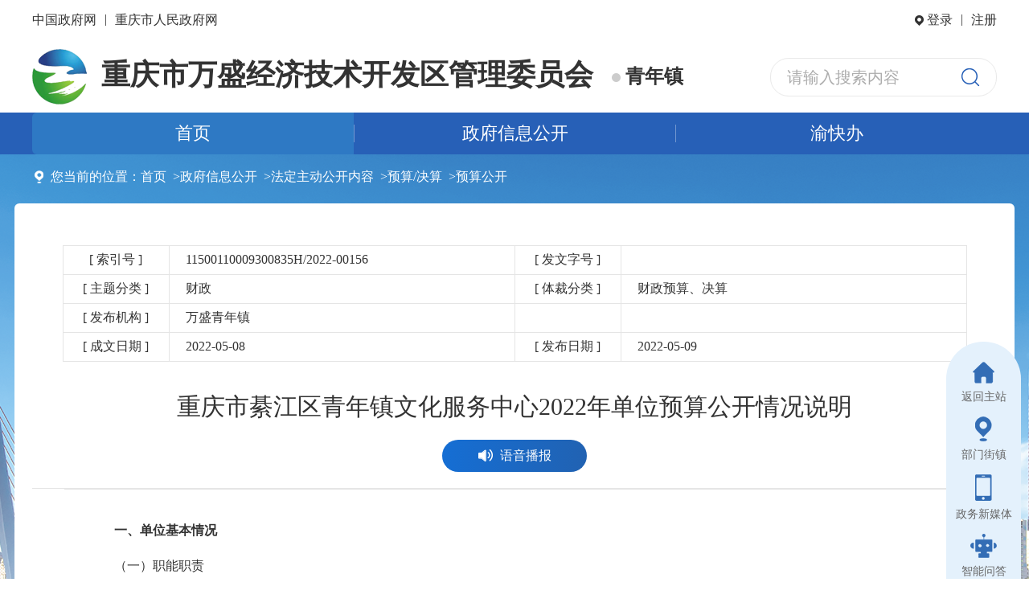

--- FILE ---
content_type: text/html
request_url: http://ws.cq.gov.cn/jz/wsqnz/zwgk_70039/fdzdgknr_70042/ysjs_123275/ysgk/202205/t20220507_10688791.html
body_size: 70822
content:
<!DOCTYPE html>
<html>
<head>
    <!--站点类-->
<meta name="SiteName" content="重庆市万盛经济技术开发区">
<meta name="SiteDomain" content="ws.cq.gov.cn">
<meta name="SiteIDCode" content="5000000019">

<!--栏目类-->
<meta name="ColumnName" content="预算公开">

  <meta name="ColumnDescription" content="预算公开">



  <meta name="ColumnKeywords" content="预算公开">



  <meta name="ColumnType" content="预算公开">



<!--文章类-->
<meta name="ArticleTitle" content="重庆市綦江区青年镇文化服务中心2022年单位预算公开情况说明">
<meta name="PubDate" content="2022-05-09 16:30">

<meta name="ContentSource" content="重庆市万盛经济技术开发区">
<meta name="Keywords" content="">
<meta name="Author" content="万盛青年镇">
<meta name="Description" content="一、单位基本情况
　　（一）职能职责
　　负责宣传、文化、教育、体育、广播电视、科技培训、关心下一代工作等方面服务工作；协助做好辖区内意识形态、舆情监控和精神文明工作；组织开展群众文化活动、文艺活动、文化宣传、群众性体育及全民健身活动，管理群众文化队伍、业余创作团体、业余文艺创作组织，委托管理文化市场，指导村社文化室业务，收集、整理、保护民间文化艺术遗产等工作。
　　（二）单位构成
　　本单位无下属单位和内设机构。
　　二、单位收支总体情况
　　（一）收入预算：2022年年初预算数103.76万元，其中：一...">
<meta name="Image" content="">
<meta name="Url" content="//ws.cq.gov.cn/jz/wsqnz/zwgk_70039/fdzdgknr_70042/ysjs_123275/ysgk/202205/t20220507_10688791.html">
    <meta name="viewport" content="width=device-width, initial-scale=1.0">
    <meta http-equiv="X-UA-Compatible" content="ie=edge">
    <meta http-equiv="Content-Type" content="text/html; charset=UTF-8">
    <script type="text/javaScript" src="../../../../../../../images/jquery.min.js"></script>
    <script type="text/javaScript" src="../../../../../../../images/common.js"></script>
    <script type="text/javaScript" src="../../../../../../../images/js.js"></script>
    <link rel="stylesheet" type="text/css" href="../../../../../../../images/common.css" />
    <link rel="stylesheet" type="text/css" href="../../../../../../../images/main.css" />
    <link rel="stylesheet" type="text/css" href="../../../../../../../images/style.css" />
    <link rel="stylesheet" href="../../../../../../../images/bm.css">
    <link rel="stylesheet" href="../../../../../../../images/index-style.css">
    <link rel="stylesheet" href="../../../../../../../images/public.css">
</head>
<body>
<!--头部 start-->
<script>
    var str = "重庆市万盛经济技术开发区管理委员会<>青年镇<>政府信息公开<>法定主动公开内容<>预算/决算<>预算公开";
    var tmptitle="";
    var doctitle="重庆市綦江区青年镇文化服务中心2022年单位预算公开情况说明"
    var arr = str.split("<>");
    arr.reverse();

    for(var i=0;i<arr.length;i++){
        if(i==0)
            {
                tmptitle+=arr[i];
                continue;
            }
                tmptitle+="_"+arr[i];
        }

    if(doctitle==""){
        document.title=tmptitle;
    }

    else{
        document.title=doctitle+"_"+tmptitle;
    }

</script>
<link rel="stylesheet" href="/images/xcConfirm.css">
<script type="text/javascript" src="/images/xcConfirm.js"></script>

<div class="header2">
  <div class="headc">
    <div class="h-tool1 underlines">
            <span class="h-tool1-left">
                <a href="http://www.gov.cn" target="_blank">中国政府网</a>
                <i>|</i>
                <a href="http://www.cq.gov.cn" target="_blank">重庆市人民政府网</a>
            </span>

      <span class="h-tool1-right">
            <img src="/images/bumen2.png" alt="" />
        <!-- <a style="cursor: pointer;" class="bumen">部门街镇</a> -->
            <span id="loginusername" class="cq-user-name"></span>
            <a id="login" href="javascript:void(0)" class="cq-login cq-logined-hide">登录</a>
            <a href="javascript:void(0)" id="topLogout" style="display:none;">注销</a>
            <i id="delimiter">|</i>
            <a class="rt cq-logout" href="javascript:void(0)" id="logout" style="display:none;">注销</a>
            <a id="register" class="cq-register cq-register-gr cq-logined-hide" href="javascript:void(0)" >注册</a>
        </span>
      <style type="text/css">
       #logout, #loginusername {
          display:none;
        }
        #loginusername{
          color:#333;
          margin-left:10px;
        }
        .h-tool2-left {
          width: 855px !important;
        }
        .h-tool2-right{
          width:300px;
        }
        .h-tool2-right .h-search{
          margin-top: -35px;
        }
        .h-tool2-left .g-jd{
          margin-left:6px;
        }
        .header2{
          height:190px;

        }
        .h-tool2-left a {
          display: inline-block;
          font-size: 24px;
          font-weight: bold;
          color: #333333;
          margin-left: 18px;
          margin-top: 18px;
        }
        .h-tool2-left .g-jd {
          margin-left: 6px;
          font-size: 30px;
          margin-top: 3px;
        }
        .h-tool2-left{
          height:auto;
        }
.xmtjz li img{
width:87px;
height:87px;
}
.new_position {
    width:1200px;
margin:20px auto!important;
}
      </style>
    </div>
  </div>
  <script src="//cq.gov.cn/images/crypto-js.min.js"></script>
<script src="//cq.gov.cn/images/DECRYPT.js"></script>
<script src="//cq.gov.cn/images/ykb-request.js"></script>
<script src="//cq.gov.cn/images/ykb-api.js"></script>
<script src="//cq.gov.cn/images/ykb-base.js?v=1.2"></script>
<input type="text" hidden id="loginSiteId" value="165" />
<script>
  $(function () {
    //获取用户信息-有额外的操作可以在回调中使用
    getUserInfo(function (res) {
      if(res!=200){
        // 校验国家政务网登录 start
        checkLoginGj()
        // 校验国家政务网登录 end
      }
    })
  })
</script>
  <div class="h-tool2 clearfix">
    <div class="h-tool2-left g-h-tool2-left lf">
      <img src="/images/logo_bmjz.png" alt="" />
      <a class="tt" href="/" target="_blank">重庆市万盛经济技术开发区管理委员会</a>
      <span class="hcr" style="display: none;"></span>
      <a href="//ws.cq.gov.cn/jz/wsqnz/" class="g-jd">
        <i class="wsname" style="font-style:normal;">重庆市万盛经济技术开发区</i><i class="sitename" style="font-style:normal;">青年镇</i></a>
    </div>

    <span class="h-tool2-right">
                <input type="text" id="textfield" maxlength="50" onkeydown="if(event.keyCode==13){submitsearch();}" onfocus="if(this.value=='请输入搜索内容'){this.value='';}" onblur="if(this.value==''){this.value='请输入搜索内容';}" placeholder="请输入搜索内容" /> 
                <small class="h-search" onclick="submitsearch()"></small>
            </span>
  </div>

</div>

</div>
<div class="nav">
  <div class="h-menu">
    <a class="cur" href="//ws.cq.gov.cn/jz/wsqnz/"><span>首页</span></a>
    
      <a href="//ws.cq.gov.cn/jz/wsqnz/zwgk_70039/" target="_blank"><span class="g-sp">政府信息公开</span></a>
    
    
      <a href="//ws.cq.gov.cn/jz/wsqnz/ykb_70057/" target="_blank"><span class="g-sp">渝快办</span></a>
    
    <!-- 
    
        
          
        <a class="jzzz" style="display: none;" href="//ws.cq.gov.cn/jz/wsqnz/zwgk_70039/fdzdgknr_70042/ysjs_123275/ysgk/"><span class="g-sp">预算公开</span></a>
    
    
    
     -->
    <!-- <a href="#"><span class="g-sp">自设栏目</span></a> -->
    
  </div>
</div>

<!-- 部门街镇 -->
<div id="other">
  <div class="index-menu cur">
    <div class="index-itop centerWidth clearfix"><span class="index-icon rt"></span></div>
    <div class="index-menu-bg">
      <div class="index-menu-container"><img class="close" src="/images/m3-close.png" />
        <div class="index-menu-t"><a>部门</a></div>
        <ul class="index-menu-l clearfix">
          
            <li><a title="万盛发展改革局" href="//ws.cq.gov.cn/bm/fgj/" target="_blank"><span></span>万盛发展改革局</a></li>
          
            <li><a title="万盛教育局" href="//ws.cq.gov.cn/bm/jyj/" target="_blank"><span></span>万盛教育局</a></li>
          
            <li><a title="万盛科技局" href="//ws.cq.gov.cn/bm/kjj/" target="_blank"><span></span>万盛科技局</a></li>
          
            <li><a title="万盛经济和信息化局" href="//ws.cq.gov.cn/bm/jxj/" target="_blank"><span></span>万盛经济和信息化局</a></li>
          
            <li><a title="万盛民政局" href="//ws.cq.gov.cn/bm/mzj/" target="_blank"><span></span>万盛民政局</a></li>
          
            <li><a title="万盛财政局" href="//ws.cq.gov.cn/bm/czj/" target="_blank"><span></span>万盛财政局</a></li>
          
            <li><a title="万盛人力资源和社会保障局" href="//ws.cq.gov.cn/bm/rlsbj/" target="_blank"><span></span>万盛人力资源和社会保障局</a></li>
          
            <li><a title="万盛规划和自然资源局" href="//ws.cq.gov.cn/bm/ghjsj/" target="_blank"><span></span>万盛规划和自然资源局</a></li>
          
            <li><a title="万盛生态环境局" href="//ws.cq.gov.cn/bm/hbj/" target="_blank"><span></span>万盛生态环境局</a></li>
          
            <li><a title="万盛住房和城乡建设局" href="//ws.cq.gov.cn/bm/gtfgj/" target="_blank"><span></span>万盛住房和城乡建设局</a></li>
          
            <li><a title="万盛城市管理局" href="//ws.cq.gov.cn/bm/qcsglj/" target="_blank"><span></span>万盛城市管理局</a></li>
          
            <li><a title="万盛交通运输局" href="//ws.cq.gov.cn/bm/jtj/" target="_blank"><span></span>万盛交通运输局</a></li>
          
            <li><a title="万盛农业农村局" href="//ws.cq.gov.cn/bm/nlj/" target="_blank"><span></span>万盛农业农村局</a></li>
          
            <li><a title="万盛商务局" href="//ws.cq.gov.cn/bm/swj/" target="_blank"><span></span>万盛商务局</a></li>
          
            <li><a title="万盛文化和旅游发展局" href="//ws.cq.gov.cn/bm/lfw/" target="_blank"><span></span>万盛文化和旅游发展局</a></li>
          
            <li><a title="万盛卫生健康局" href="//ws.cq.gov.cn/bm/wsjsj/" target="_blank"><span></span>万盛卫生健康局</a></li>
          
            <li><a title="万盛应急管理局" href="//ws.cq.gov.cn/bm/ajj/" target="_blank"><span></span>万盛应急管理局</a></li>
          
            <li><a title="万盛审计局" href="//ws.cq.gov.cn/bm/sjj/" target="_blank"><span></span>万盛审计局</a></li>
          
            <li><a title="万盛统计局" href="//ws.cq.gov.cn/bm/tjj/" target="_blank"><span></span>万盛统计局</a></li>
          
            <li><a title="万盛平山园区管理委员会" href="//ws.cq.gov.cn/bm/psyq/" target="_blank"><span></span>万盛平山园区管理委员会</a></li>
          
          <li><a href="http://scjgj.cq.gov.cn/zz/wsjjjskfq/" target="_blank"><span></span>万盛市场监管局</a></li>
        </ul>
        <div class="index-menu-t"><a>街镇</a></div>
        <ul class="index-menu-l l2 clearfix">
          
            <li><a title="万盛街道" href="//ws.cq.gov.cn/jz/wsjd_70058/" target="_blank"><span></span>万盛街道</a></li>
          
            <li><a title="东林街道" href="//ws.cq.gov.cn/jz/wsdljd/" target="_blank"><span></span>东林街道</a></li>
          
            <li><a title="万东镇" href="//ws.cq.gov.cn/jz/wswdz/" target="_blank"><span></span>万东镇</a></li>
          
            <li><a title="南桐镇" href="//ws.cq.gov.cn/jz/wsntz/" target="_blank"><span></span>南桐镇</a></li>
          
            <li><a title="关坝镇" href="//ws.cq.gov.cn/jz/wsgbz/" target="_blank"><span></span>关坝镇</a></li>
          
            <li><a title="青年镇" href="//ws.cq.gov.cn/jz/wsqnz/" target="_blank"><span></span>青年镇</a></li>
          
            <li><a title="丛林镇" href="//ws.cq.gov.cn/jz/wsclz/" target="_blank"><span></span>丛林镇</a></li>
          
            <li><a title="金桥镇" href="//ws.cq.gov.cn/jz/wsjqz/" target="_blank"><span></span>金桥镇</a></li>
          
            <li><a title="石林镇" href="//ws.cq.gov.cn/jz/wsslz/" target="_blank"><span></span>石林镇</a></li>
          
            <li><a title="黑山镇" href="//ws.cq.gov.cn/jz/wshsz/" target="_blank"><span></span>黑山镇</a></li>
          
        </ul>
      </div>
    </div>
  </div>
</div>


<script>
function submitsearch(){
  var result = $("#textfield").val();
  result = $.trim(result);
  var reg = /[`~!@#$%^&*_+<>{}\/'[\]]/im;
//   if (reg.test(result)) {
//     window.wxc.xcConfirm('您输入的信息包含非法字符!', window.wxc.xcConfirm.typeEnum.info)
//     return false;
//   }
  if (result == "请输入搜索内容" || result == "" || result == null) {
    window.wxc.xcConfirm('请输入搜索内容!', window.wxc.xcConfirm.typeEnum.info)
    return false;
  } else {
    result = result.replace("-", "\-");
    result = result.replace("(", "\(");
    result = result.replace(")", "\)");
  }
  // sitecode 和 siteid 需要替换成当前网站的
  window.location.href=  "/cqs/searchResultPC.html?tenantId=88&configTenantId=88&areaCode=500359&searchWord=" + encodeURI(result);
  //window.open("/cq/index.html?sitecode=13498d5a76e44de8ba8aba08362d0424&siteid=11&keyWork=" + encodeURI(result));  
}
</script>

<!-- <script>
var txt = "街镇"
if(txt == '街镇'){
    $('.jzzz').show();
    $('.h-menu').addClass('h-menu2');
}
</script> -->

<style>
  .nav .h-menu a {
    width: 33.333%;
  }
  .main-right {
    width: 805px;
  }

  .nav .h-menu2 a {
    width: 25%;
  }
</style>

<script>
$(function(){
  function toggleBox() {
    $('.bumen').click(function(e) {
      e.stopPropagation();
      $('.index-menu').slideToggle();
      $(document).click(function() {
        if ($('.index-menu').css('display') === 'block') {
          $('.index-menu').slideUp();
        }
      });
    });
    $('.index-menu .close').click(function(e) {
      $('.index-menu').slideUp();
    });


  }
  toggleBox();
  var curUrl = window.location.pathname;
  if(curUrl.indexOf("/bm/") >= 0 ){
    var txt=$(".sitename").text();
    txt = txt.replace(/万盛/ig,'');
    $(".sitename").text(txt);
  }



  if( curUrl.indexOf("/jz/") >= 0 ) {
    $(".hcr").show();
    $(".wsname").text("");
    $(".h-tool2 .g-h-tool2-left").css("width","855px !important");
    $(".h-tool2-left a").css({"font-size":"36px","margin-left":"18px","margin-top":"8px"});
    $(".h-tool2-left .g-jd").css({"font-size":"24px","margin-left":"6px","margin-top":"18px"});
    $(".header2").css({"height":"140px" });
    $(".h-tool2-right").css("width","240px");
    $(".wsname").hide();
  }

})
</script>
<!--头部 end-->
<div class="wrap">
    <!--当前位置 start-->
    <p class="position">
        您当前的位置：<a href="../../../../../" title="首页" class="poto">首页</a>
        <span>&gt;</span><a href="../../../../" class="poto">政府信息公开</a>
        <span>&gt;</span><a href="../../../" class="poto">法定主动公开内容</a>
        <span>&gt;</span><a href="../../" class="poto">预算/决算</a>
        <span>&gt;</span><span>预算公开</span>
    </p>
    <!--当前位置 end-->

    <!-- 内容 start -->
    <div class="main centerWidth" style="position:relative;">
        <!-- 废止图片 -->
        <div id="fiezhiCon" style="display:none; position:absolute; width:218px; height:140px;background:url(//ws.cq.gov.cn/images/icon-fz.png) no-repeat; top:25px; right:0;"></div>
        <div class="zwxl-main">
            <table class="zwxl-table">
                <tbody>
                <tr>
                    <td class="t1">[ 索引号 ]</td>
                    <td class="t2">11500110009300835H/2022-00156</td>
                    <td class="t1">[ 发文字号 ]</td>
                    <td class="t2"></td>
                </tr>
                <tr>
                    <td class="t1">[ 主题分类 ]</td>
                    <td class="t2">财政</td>
                    <td class="t1">[ 体裁分类 ]</td>
                    <td class="t2">财政预算、决算</td>
                </tr>
                <tr>
                    <td class="t1">[ 发布机构 ]</td>
                    <td class="t2">万盛青年镇</td>
                    <td class="t1"></td>
                    <td class="t2"></td>
                </tr>
                <tr>
                    <td class="t1">[ 成文日期 ]</td>
                    <td class="t2">2022-05-08</td>
                    <td class="t1">[ 发布日期 ]</td>
                    <td class="t2">2022-05-09</td>
                </tr>
                </tbody>
            </table>
            <div class="zwxl-content">
                <div class="zwxl-title">
                    <p class="tit">重庆市綦江区青年镇文化服务中心2022年单位预算公开情况说明</p>
                    <div>
                        <!-- 智能语音start -->
                        <link rel="stylesheet" href="../../../../../../../images/znyy2022.css">
<script src="../../../../../../../images/md5.js"></script>
<script src="../../../../../../../images/znyy2022.js"></script>
<audio id="docAudio" class="hide" src="" controls></audio>
<audio id="sectionAudio" src="" controls></audio>
<audio id="tableAudio" src="" controls></audio>
<div id="docId" data-docId="10688791"></div>
<div class="lf wap-hide zwxl-hide">
    <span class="tit">日期：</span><span class="con">2022-05-09</span>
    <script>if(""!=""){document.write('<span class="tit">来源：</span><span class="con"></span>');}</script>
</div>
<div class="znyy-control">
    <!--生成语音播报-->
    <div class="btn-yybo btn-yybo-show" id="btn-yybo-sc">
        <img class="icon-26 mr-5" src="../../../../../../../images/znyy_enter_icon.png" alt="" />
        语音播报
    </div>
    <!--语音合成中-->
    <div class="btn-yybo" id="btn-yybo-hcz">
        语音合成中，请耐心等待...
    </div>
    <!--进入语音播报-->
    <div class="btn-yybo" id="btn-yybo-enter">
        <img class="icon-26 mr-5" src="../../../../../../../images/znyy_enter_icon.png" alt="" />
        进入播报模式
    </div>
    <!--语音播报-->
    <div class="yybb-controls-box" id="yybb-controls-box">
        <div class="wap-flex">
            <div class="yybb-controls mr-5">
                语音播报
                <img id="full-pause" class="icon-21 mr-5 ml-5 hide" src="../../../../../../../images/znyy_play.png" />
                <img id="full-play" class="icon-21 mr-5 ml-5" src="../../../../../../../images/znyy_pause.png" />
                <img id="full-stop" class="icon-21 mr-5" src="../../../../../../../images/znyy_stop.png" />
                <div class="yybo-progress-box mr-5">
                    <div class="yybo-progress-active"></div>
                    <div class="yybo-progress-cir"></div>
                </div>
                <img class="icon-20" id="full-volume" src="../../../../../../../images/znyy_volume.png" />
                <img class="icon-20 hide" id="full-mute" src="../../../../../../../images/znyy_mute.png" />
            </div>
            <div class="btn-yybo" id="btn-yybo-exit" style="display: inline-block">
                <img class="icon-exit mr-5" src="../../../../../../../images/znyy_exit_icon.png" />
                退出播报模式
            </div>
        </div>
    </div>
</div>
<div class="lft pc-hide zwxl-hide">
    <span>日期：2022-05-09</span>
    <script>if(""!=""){document.write('<span>来源：</span>');}</script>
</div>
                        <style>
                            .znyy-control{
                                float: none;
                                margin: auto;
                            }
                            .zwxl-title p.tit{
                                border-bottom: none;
                            }
                            .zwxl-title{
                                border-bottom: 1px solid #e5e5e5;
                                padding-bottom: 20px;
                            }
                            .zwxl-hide{
                                display: none!important;
                            }
                        </style>
                        <!-- 智能语音end -->
                    </div>
                    <!--<div class="zwxl-bar">
                        <span class="tit">日期：</span><span class="con">2019-11-05</span><span class="tit">来源：</span><span class="con">中国政府网</span>
                        <div class="zwxl-font db">
                            <img src="../../../../../../../images/icon1.png" /><span>大</span><span class="cur">中</span><span>小</span>
                        </div>
                    </div>-->
                </div>
                <div class="zwxl-article" style="overflow: hidden;">
                    <div style="width:600px;height:400px;margin:20px auto;display:none" id="a1">
                        <video class="a1_video" style="width: 100%;" poster="" src="" controls="controls"></video>
                        <script>
                            var size = "";
                            if(size.length > 5)$(".a1_video").parent().show();
                            $(".a1_video").css("height", $(".a1_video").width()*0.562 + "px");
                        </script>
                    </div>

                    <div class="view TRS_UEDITOR trs_paper_default trs_word"><p style="text-align: left; line-height: 2em; text-indent: 2em;"><strong style="text-align: justify; text-indent: 2em;"><span style="line-height: 2em;">一、单位基本情况</span></strong><br/></p><p style="text-indent: 2em; text-align: justify; line-height: 2em;"><span style="line-height: 2em;">（一）职能职责</span></p><p style="text-indent: 2em; text-align: justify; line-height: 2em;"><span style="line-height: 2em;">负责宣传、文化、教育、体育、广播电视、科技培训、关心下一代工作等方面服务工作；协助做好辖区内意识形态、舆情监控和精神文明工作；组织开展群众文化活动、文艺活动、文化宣传、群众性体育及全民健身活动，管理群众文化队伍、业余创作团体、业余文艺创作组织，委托管理文化市场，指导村社文化室业务，收集、整理、保护民间文化艺术遗产等工作。</span></p><p style="text-indent: 2em; text-align: justify; line-height: 2em;"><span style="line-height: 2em;">（二）单位构成</span></p><p style="text-indent: 2em; text-align: justify; line-height: 2em;"><span style="line-height: 2em;">本单位无下属单位和内设机构。</span></p><p style="text-indent: 2em; text-align: justify; line-height: 2em;"><strong><span style="line-height: 2em;">二、单位收支总体情况</span></strong></p><p style="text-indent: 2em; text-align: justify; line-height: 2em;"><span style="line-height: 2em;"><span style="line-height: 2em;">（一）收入预算：2022</span>年年初预算数<span style="line-height: 2em;">103.76万元，其中：一般公共预算财政拨款103.76万元。</span></span></p><p style="text-indent: 2em; text-align: justify; line-height: 2em;"><span style="line-height: 2em;"><span style="line-height: 2em;">（二）支出预算：2022</span>年年初预算数<span style="line-height: 2em;">103.76万元，其中：文化旅游体育与传媒支出84.03</span>万元，<span style="line-height: 2em;">社会保障和就业支出9.77万元，卫生健康支出5.07万元，住房保障支出4.89万元。</span></span></p><p style="text-indent: 2em; text-align: justify; line-height: 2em;"><strong><span style="line-height: 2em;">三、单位预算情况说明</span></strong></p><p style="text-indent: 2em; text-align: justify; line-height: 2em;"><span style="line-height: 2em;"><span style="line-height: 2em;">2022</span>年一般公共预算财政拨款收入<span style="line-height: 2em;">103.76万元，一般公共预算财政拨款支出103.76万元，主要用于保障在职人员工资福利及社会保险缴费等，保障部门正常运转的各项商品服务支出。</span></span></p><p style="text-indent: 2em; text-align: justify; line-height: 2em;"><strong><span style="line-height: 2em;">四、“三公”经费情况说明</span></strong></p><p style="text-indent: 2em; text-align: justify; line-height: 2em;"><span style="line-height: 2em;"><span style="line-height: 2em;">2022</span>年<span style="line-height: 2em;">“三公”经费预算0万元，其中：因公出国（境）费用0万元；公务接待费0万元；公务用车运行维护费0万元；公务用车购置</span>0万元<span style="line-height: 2em;">。</span></span></p><p style="text-indent: 2em; text-align: justify; line-height: 2em;"><strong><span style="line-height: 2em;">五、其他重要事项的情况说明</span></strong></p><p style="text-indent: 2em; text-align: justify; line-height: 2em;"><span style="line-height: 2em;"><span style="line-height: 2em;">（一）机关运行经费。</span>我单位为事业单位，不在机关运行经费统计范围之内。</span></p><p style="text-indent: 2em; text-align: justify; line-height: 2em;"><span style="line-height: 2em;"><span style="line-height: 2em;">（二）政府采购情况。</span>2022年本单位无政府采购预算。</span></p><p style="text-indent: 2em; text-align: justify; line-height: 2em;"><span style="line-height: 2em;"><span style="line-height: 2em;">（三）绩效目标设置情况。2022</span>年项目支出实行了绩效目标管理，涉及一般公共预算财政拨款<span style="line-height: 2em;">12.50万元。</span></span></p><p style="text-indent: 2em; text-align: justify; line-height: 2em;"><span style="line-height: 2em;"><span style="line-height: 2em;">（四）国有资产占有使用情况。截至2021</span>年12月，<span style="line-height: 2em;">本单位共有车辆0辆，其中一般公务用车0辆，执勤执法用车0</span>辆。2022年一般公共预算安排购置车辆0辆，<span style="line-height: 2em;">其中一般公务用车0辆，执法执勤用车0</span>辆。</span></p><p style="text-indent: 2em; text-align: justify; line-height: 2em;"><strong><span style="line-height: 2em;">六、专业性名词解释</span></strong></p><p style="text-indent: 2em; text-align: justify; line-height: 2em;"><span style="line-height: 2em;">（一）财政拨款收入：指本年度从本级财政部门取得的财政拨款，包括一般公共预算财政拨款和政府性基金预算财政拨款。</span></p><p style="text-indent: 2em; text-align: justify; line-height: 2em;"><span style="line-height: 2em;">（二）其他收入：指单位取得的除“财政拨款收入”、“事业收入”、“经营收入”等以外的收入。</span></p><p style="text-indent: 2em; text-align: justify; line-height: 2em;"><span style="line-height: 2em;">（三）基本支出：指为保障机构正常运转、完成日常工作任务而发生的人员经费和公用经费。</span></p><p style="text-indent: 2em; text-align: justify; line-height: 2em;"><span style="line-height: 2em;">（四）项目支出：指在基本支出之外为完成特定行政任务和事业发展目标所发生的支出。</span></p><p style="text-indent: 2em; text-align: justify; line-height: 2em;"><span style="line-height: 2em;">（五）“三公”经费：指用一般公共预算财政拨款安排的因公出国（境）费、公务用车购置及运行维护费、公务接待费。其中，因公出国（境）费反映单位公务出国（境）的国际旅费、国外城市间交通费、住宿费、伙食费、培训费、公杂费等支出；公务用车购置费反映单位公务用车购置支出（含车辆购置税）；公务用车运行维护费反映单位按规定保留的公务用车燃料费、维修费、过路过桥费、保险费、安全奖励费用等支出；公务接待费反映单位按规定开支的各类公务接待（含外宾接待）支出。</span></p><p style="text-indent: 2em; text-align: justify; line-height: 2em;"><strong><span style="line-height: 2em;">七、其他说明事项</span></strong></p><p style="text-indent: 2em; text-align: justify; line-height: 2em;"><span style="line-height: 2em;">部门预算公开表中附表之间、表间内部存在一定数据差异，系四舍五入导致。</span></p><p style="text-indent: 2em; text-align: justify; line-height: 2em;"><span style="line-height: 2em;">本单位无上年预算数，主要原因为以往年度未独立核算，并入主管部门进行管理，2022年起，根据“三定”方案机构设置，按照预算管理一体化改革要求，实行预决算信息公开。</span></p><p style="text-indent: 2em; text-align: justify; line-height: 2em;"><span style="line-height: 2em;">单位预算公开联系人：罗霞  联系方式：023－48351213</span></p><br/></div>
 
          

        
                    
                        
                            <div><p style="color:red;font-weight:600;font-size: 14px;line-height: 30px;margin-bottom: 10px;">附件下载：</p><p style="font-size: 16px;line-height: 30px;margin-bottom: 30px;">
                                <a style="cursor: pointer;" onclick="downloadFj('重庆市綦江区青年镇文化服务中心2022年部门预算情况说明及公开表.pdf','./W020230208527686323057.pdf')">重庆市綦江区青年镇文化服务中心2022年部门预算情况说明及公开表.pdf</a><br/>
                            </p></div>
                        
                    
                    <script type="text/javascript">
                        var hasFJ='';
                        if(hasFJ!=''){
                            var FJarr=hasFJ.split("<BR/>")
                            document.write('<div class="fjxz-item" style="border-top:#dcdcdc 1px solid;border-bottom: #dcdcdc 1px solid;margin-top:30px;margin-bottom: 30px;padding-top: 10px;"><p style="color:red;font-weight:600;font-size: 16px;line-height: 2;margin: 0px;padding: 0px;">附件下载：</p><p style="font-size: 16px;line-height: 2;margin: 0px;padding: 0px;">');

                            for(var i=1;i<=FJarr.length;i++){
                                document.write(i+"."+FJarr[i-1]+"<br/>");
                            }
                            document.write('</p></div>');
                        $('.fjxz-item a').each(function(){
                            $(this).attr('_href',$(this).attr('href')).css('cursor','pointer');
                            $(this).removeAttr('href');
                        })
                        $('.fjxz-item a').click(function(){
                            downloadFj($(this).text(),$(this).attr('_href'));
                        })
                        }
                    </script>

                    
                    
                    
                    

                    <script type="text/javascript" src="../../../../../../../images/qrcode.js"></script>
                    <script type="text/javascript" src="../../../../../../../images/jquery.qrcode.js"></script>
                    <div id="div_div" style="text-align: center">
                        <div style="font-size: 12px;line-height: 26px;">扫一扫在手机打开当前页</div>
                    </div>
                    <canvas id="Canvas"></canvas>

                </div>
            </div>
        </div>
    </div>
    <!-- 内容 end -->

    <!--底部 start-->
    <!--[if IE 8]><script type="text/javascript" src="../../images/jquery.min.v1.js"></script><![endif]-->
<!--弹窗组件-->
<style>
.position{
    width: 1175px;
    margin: 17px auto 10px;
}
.opacity90 {
    margin: 8px auto;
    width: 1200px;
}
.m-part1{
    padding: 20px 30px;
}
.wrap{
width:100%;
}
.footer {
    width: 100%;
    margin: 0 auto;
}
  .xmtjz li img{
  width:87px;
  height:87px;
  }
    .footer-part1{
      width: 100%;height: 67px;background-color: #c5e4fe !important;
    }
    .jiucuo{
      display: inline-block;
      margin-top: 12px;
    }
    .f-info-left{
      position: relative;
      width:545px !important;
    }
.wza{
  margin-right: 45px;
  margin-top: 15px;
}
.wza img{
margin-top: 12px;
    margin-left: 6px;
}

    .f-info{
      background-color: #1877e1 !important;
      margin-top: 0px !important;
      height: 100%;
      width: 1197px;
      margin: auto;
      border-top: 1px solid #1877e1;
    }
    .drop-lists{z-index:55;width:1200px;left:0;top: 68px !important;max-height: 200px;}
    .drop-lists li{
      width: 196px;
      float: left;
      height:50px;
      line-height:50px;
    }
    .drop-groups{
      position: relative;
      width: 1197px;
      height: 67px;
      margin: auto;
      background-color: #c5e4fe !important;
    }
    .drop-down{
      position: static;
      height: 67px !important;
    }
    .drop-down .tag{
      background: url(/images/drop-icon1.png) no-repeat right 34px;
      font-size: 16px !important;
      font-weight: normal;
      font-stretch: normal;
      line-height: 67px;
      letter-spacing: 0px;
      color: #666666 !important;
    }
    .f-info-div{
      margin-top: 29px !important;
    }
    .f-info-div>a{
      font-size: 16px !important;
      color: #ffffff !important;
    }
    .f-info-p{
      font-size: 16px !important;
      line-height: 32px !important;
      letter-spacing: 0px;
      color: #ffffff !important;
    }
    .f-info-right{
      margin-top: 100px !important;
    }
    .drop-lists a{
      font-size:16px;
      line-height: 50px;
    }
  </style>
  <style>
    .index-float .xmt:hover .xmtjz{
      display:block;
    }
    .index-float a:hover{
      color: #1369c0;
    }
    .xmtjz{
      display: none;
      width: 88px;
      max-height:543px ;
      position: absolute;
      right: 120px;
      top:-165px;
      background: #fff;
    }
    .xmtjz li p{
      color: #333333;
      font-size: 14px;
      text-align:center;
    }
    .index-float {
      padding-top: 10px;
      position: fixed;
      top: 59%;
      /* bottom: 10%; */
      right: 10px;
      width: 93px;
      height: auto;
      background-color: #e4f1fc;
      border-radius: 47px;z-index: 100;
    }
    .index-float a {
      display: inline-block;
      cursor: pointer;
      width: 100%;
  
      padding-top: 15px;
      color: #666666;
      font-size: 14px;
      text-align: center;
      position: relative;
  
    }
    .index-float a p {
      margin-top: 8px;
    }
    .click-hide{
      background:url(/images/icon10902.png) no-repeat left center;
      color: #fff!important;
      padding: 12px 0!important;
      margin-top: 20px;
    }
    .click-show{
      display: block;
      padding-top: 0px;
      height: 93px!important;
  
      width: 93px!important;
      border-radius: 93px;
      padding-top:0px!important;
      background: #2e79c4;
      color: #fff!important;
    }
    .click-show img{
      margin-top:30px;
    }
  
    /* H5自适应 */
    @media screen and (max-width: 750px){
      .footer-part1,.f-info-div{
        display: none;
      }
      .f-info{
        width: 100%;
        height: auto;
        border: none;
        padding: 0px;
      }
      .f-info-left{
        text-align: center;
        padding-top: 44px;
        width: 100% !important;
      }
      .f-info-p a{
        display: block;
      }
      .f-info-p{
        font-size: 40px !important;
        line-height: 67px !important;
      }
      .jiucuo{
        float: left;
        position: inherit;
        top: 85px;
        left: 80px;
      }
      .jiucuo img{
        width: 220px;
      }
  
      #imgConac{
        width: 140px;
      }
      .jiucuo{
        width: 220px;
        margin-right: 20px!important;
      }
      .jiucuo span{
        display: block;
      }
      .f-info-right{
        margin-top: 20px !important;
        display: block !important;
        margin-right: 20px;
        margin-bottom: 75px;
      }
      .f-info-right>a{
        width: 140px;
      }
      .f-info-right img{
        width: 100%;
      }
      .f-info-right>.wwdc{
        width: 270px;
      }
      .wwdc img{
        width: 100%;
      }
      #gabg{
        width: 82px;
      }
  
  
      .index-float{
        display: none;
      }
.f-info-right.rt .wza img{
    margin-top: 35px;
}
.f-info-right.rt .ewm {
    margin-top: 20px;
}
    }
  
 .f-info-right.rt .ewm{
width:200px;
} 
  
  
  </style>
  <div class="footer">
    <div class="footer-part1">
      <div class="drop-groups clearfix">
        <div class="drop-down lf">
          <p class="tag">国务院部门网站</p>
          <ul class="drop-lists">
            
              <li><a href="https://www.fmprc.gov.cn/web/" target="_blank">外交部</a></li>
            
              <li><a href="http://www.mod.gov.cn/" target="_blank">国防部</a></li>
            
              <li><a href="http://www.ndrc.gov.cn" target="_blank">国家发展和改革委员会</a></li>
            
              <li><a href="http://www.moe.gov.cn/" target="_blank">教育部</a></li>
            
              <li><a href="http://www.most.gov.cn" target="_blank">科学技术部</a></li>
            
              <li><a href="https://www.miit.gov.cn/" target="_blank">工业和信息化部</a></li>
            
              <li><a href="http://www.mca.gov.cn/" target="_blank">民政部</a></li>
            
              <li><a href="http://www.moj.gov.cn/" target="_blank">司法部</a></li>
            
              <li><a href="http://www.mof.gov.cn/" target="_blank">财政部</a></li>
            
              <li><a href="http://www.mohrss.gov.cn/" target="_blank">人力资源和社会保障部</a></li>
            
              <li><a href="http://www.mnr.gov.cn/" target="_blank">自然资源部</a></li>
            
              <li><a href="http://www.mee.gov.cn/" target="_blank">生态环境部</a></li>
            
              <li><a href="http://www.mohurd.gov.cn/" target="_blank">住房和城乡建设部</a></li>
            
              <li><a href="http://www.mot.gov.cn/" target="_blank">交通运输部</a></li>
            
              <li><a href="http://www.mwr.gov.cn/" target="_blank">水利部</a></li>
            
              <li><a href="http://www.moa.gov.cn/" target="_blank">农业农村部</a></li>
            
              <li><a href="http://www.mofcom.gov.cn/" target="_blank">商务部</a></li>
            
              <li><a href="http://www.mct.gov.cn" target="_blank">文化和旅游部</a></li>
            
              <li><a href="http://www.mva.gov.cn" target="_blank">退役军人事务部</a></li>
            
              <li><a href="https://www.mem.gov.cn/" target="_blank">应急管理部</a></li>
            
              <li><a href="http://www.pbc.gov.cn/" target="_blank">人民银行</a></li>
            
              <li><a href="http://www.audit.gov.cn/" target="_blank">审计署</a></li>
            
              <li><a href="http://www.moe.gov.cn/jyb_sy/China_Language" target="_blank">国家语言文字工作委员会</a></li>
            
              <li><a href="http://www.caea.gov.cn" target="_blank">国家原子能机构</a></li>
            
              <li><a href="http://nnsa.mee.gov.cn/" target="_blank">国家核安全局</a></li>
            
              <li><a href="http://www.sasac.gov.cn" target="_blank">国务院国有资产监督管理委员会</a></li>
            
              <li><a href="http://www.customs.gov.cn/" target="_blank">海关总署</a></li>
            
              <li><a href="http://www.chinatax.gov.cn" target="_blank">国家税务总局</a></li>
            
              <li><a href="http://www.samr.gov.cn/" target="_blank">国家市场监督管理总局</a></li>
            
              <li><a href="http://www.nrta.gov.cn/" target="_blank">国家广播电视总局</a></li>
            
              <li><a href="http://www.sport.gov.cn" target="_blank">国家体育总局</a></li>
            
              <li><a href="http://www.stats.gov.cn" target="_blank">国家统计局</a></li>
            
          </ul>
        </div>
        <div class="drop-down lf">
          <p class="tag">地方政府网站</p>
          <ul class="drop-lists">
            
              <li><a href="http://www.beijing.gov.cn/" target="_blank">北京</a></li>
            
              <li><a href="http://www.tj.gov.cn/" target="_blank">天津</a></li>
            
              <li><a href="http://www.hebei.gov.cn/" target="_blank">河北</a></li>
            
              <li><a href="http://www.shanxi.gov.cn/" target="_blank">山西</a></li>
            
              <li><a href="http://www.ln.gov.cn/" target="_blank">辽宁</a></li>
            
              <li><a href="http://www.nmg.gov.cn/" target="_blank">内蒙古</a></li>
            
              <li><a href="http://www.jl.gov.cn/" target="_blank">吉林</a></li>
            
              <li><a href="http://www.hlj.gov.cn/" target="_blank">黑龙江</a></li>
            
              <li><a href="https://www.shanghai.gov.cn/" target="_blank">上海</a></li>
            
              <li><a href="http://www.jiangsu.gov.cn/" target="_blank">江苏</a></li>
            
              <li><a href="http://www.zj.gov.cn/" target="_blank">浙江</a></li>
            
              <li><a href="http://www.ah.gov.cn/" target="_blank">安徽</a></li>
            
              <li><a href="http://www.fujian.gov.cn/" target="_blank">福建</a></li>
            
              <li><a href="http://www.jiangxi.gov.cn/" target="_blank">江西</a></li>
            
              <li><a href="http://www.shandong.gov.cn/" target="_blank">山东</a></li>
            
              <li><a href="http://www.henan.gov.cn/" target="_blank">河南</a></li>
            
              <li><a href="http://www.hubei.gov.cn/" target="_blank">湖北</a></li>
            
              <li><a href="http://www.hunan.gov.cn/" target="_blank">湖南</a></li>
            
              <li><a href="http://www.gd.gov.cn/" target="_blank">广东</a></li>
            
              <li><a href="http://www.gxzf.gov.cn/" target="_blank">广西</a></li>
            
              <li><a href="https://www.hainan.gov.cn/" target="_blank">海南</a></li>
            
              <li><a href="http://www.cq.gov.cn" target="_blank">重庆</a></li>
            
              <li><a href="http://www.sc.gov.cn/" target="_blank">四川</a></li>
            
              <li><a href="http://www.guizhou.gov.cn/" target="_blank">贵州</a></li>
            
              <li><a href="http://www.yn.gov.cn/" target="_blank">云南</a></li>
            
              <li><a href="http://www.xizang.gov.cn/" target="_blank">西藏</a></li>
            
              <li><a href="http://www.shaanxi.gov.cn/" target="_blank">陕西</a></li>
            
              <li><a href="http://www.gansu.gov.cn/" target="_blank">甘肃</a></li>
            
              <li><a href="http://www.qinghai.gov.cn/" target="_blank">青海</a></li>
            
              <li><a href="http://www.nx.gov.cn/" target="_blank">宁夏</a></li>
            
              <li><a href="http://www.xinjiang.gov.cn/" target="_blank">新疆</a></li>
            
              <li><a href="http://www.gov.hk/sc/residents/" target="_blank">香港</a></li>
            
              <li><a href="http://portal.gov.mo/web/guest/welcomepage;jsessionid=D7630ED4AF99A5CEF281CF8C77C92729" target="_blank">澳门</a></li>
            
              <li><a href="http://www.gwytb.gov.cn/" target="_blank">台湾</a></li>
            
              <li><a href="http://www.xjbt.gov.cn/" target="_blank">新疆生产建设兵团</a></li>
            
          </ul>
        </div>
        <div class="drop-down lf">
          <p class="tag">市政府部门网站</p>
          <ul class="drop-lists">
            
              <li><a href="http://fzggw.cq.gov.cn/" target="_blank">市发展改革委</a></li>
            
              <li><a href="http://jw.cq.gov.cn/" target="_blank">市教委</a></li>
            
              <li><a href="http://kjj.cq.gov.cn/" target="_blank">市科技局</a></li>
            
              <li><a href="http://jjxxw.cq.gov.cn/" target="_blank">市经济信息委</a></li>
            
              <li><a href="http://mzzjw.cq.gov.cn" target="_blank">市民族宗教委</a></li>
            
              <li><a href="http://gaj.cq.gov.cn/" target="_blank">市公安局</a></li>
            
              <li><a href="http://mzj.cq.gov.cn" target="_blank">市民政局</a></li>
            
              <li><a href="http://sfj.cq.gov.cn" target="_blank">市司法局</a></li>
            
              <li><a href="http://czj.cq.gov.cn/" target="_blank">市财政局</a></li>
            
              <li><a href="http://rlsbj.cq.gov.cn/" target="_blank">市人力社保局</a></li>
            
              <li><a href="http://ghzrzyj.cq.gov.cn" target="_blank">市规划自然资源局</a></li>
            
              <li><a href="http://sthjj.cq.gov.cn" target="_blank">市生态环境局</a></li>
            
              <li><a href="http://zfcxjw.cq.gov.cn/" target="_blank">市住房城乡建委</a></li>
            
              <li><a href="http://cgj.cq.gov.cn/" target="_blank">市城市管理局</a></li>
            
              <li><a href="http://jtj.cq.gov.cn/" target="_blank">市交通局</a></li>
            
              <li><a href="http://slj.cq.gov.cn/" target="_blank">市水利局</a></li>
            
              <li><a href="http://nyncw.cq.gov.cn/" target="_blank">市农业农村委</a></li>
            
              <li><a href="http://sww.cq.gov.cn" target="_blank">市商务委</a></li>
            
              <li><a href="http://whlyw.cq.gov.cn/" target="_blank">市文化旅游委</a></li>
            
              <li><a href="http://wsjkw.cq.gov.cn/" target="_blank">市卫生健康委</a></li>
            
              <li><a href="http://yjj.cq.gov.cn" target="_blank">市应急局</a></li>
            
              <li><a href="http://sjj.cq.gov.cn/" target="_blank">市审计局</a></li>
            
              <li><a href="http://zfwb.cq.gov.cn/" target="_blank">市政府外办</a></li>
            
              <li><a href="http://gzw.cq.gov.cn/" target="_blank">市国资委</a></li>
            
              <li><a href="http://scjgj.cq.gov.cn/" target="_blank">市市场监管局</a></li>
            
              <li><a href="http://tyj.cq.gov.cn" target="_blank">市体育局</a></li>
            
              <li><a href="http://tjj.cq.gov.cn/" target="_blank">市统计局</a></li>
            
              <li><a href="http://jgswj.cq.gov.cn" target="_blank">市机关事务局</a></li>
            
              <li><a href="http://jrjgj.cq.gov.cn/" target="_blank">市金融监管局</a></li>
            
              <li><a href="http://xfb.cq.gov.cn/" target="_blank">市信访办</a></li>
            
              <li><a href="http://rmfkb.cq.gov.cn/" target="_blank">市人民防空办</a></li>
            
              <li><a href="http://lyj.cq.gov.cn/" target="_blank">市林业局</a></li>
            
              <li><a href="http://yaojianju.cq.gov.cn" target="_blank">市药监局</a></li>
            
              <li><a href="http://zscqj.cq.gov.cn" target="_blank">市知识产权局</a></li>
            
              <li><a href="http://ljxq.cq.gov.cn/" target="_blank">两江新区管委会</a></li>
            
              <li><a href="http://ws.cq.gov.cn" target="_blank">万盛经开区管委会</a></li>
            
              <li><a href="http://www.dazu.gov.cn/jkq/sqjkq/" target="_blank">双桥经开区管委会</a></li>
            
              <li><a href="http://gxq.cq.gov.cn" target="_blank">高新区管委会</a></li>
            
              <li><a href="http://jkq.cq.gov.cn" target="_blank">重庆经开区管委会</a></li>
            
              <li><a href="http://www.wz.gov.cn/jkq/wzjkq/" target="_blank">万州经开区管委会</a></li>
            
              <li><a href="http://www.cqcs.gov.cn/jkq/csjkq/" target="_blank">长寿经开区管委会</a></li>
            
              <li><a href="http://gxhzs.cq.gov.cn/" target="_blank">市供销合作社</a></li>
            
          </ul>
        </div>
        <div class="drop-down lf">
          <p class="tag">区（县）政府网站</p>
          <ul class="drop-lists">
            
              <li><a href="http://www.wz.gov.cn/" target="_blank">万州区</a></li>
            
              <li><a href="http://www.qianjiang.gov.cn" target="_blank">黔江区</a></li>
            
              <li><a href="http://www.fl.gov.cn/" target="_blank">涪陵区</a></li>
            
              <li><a href="http://www.cqyz.gov.cn/" target="_blank">渝中区</a></li>
            
              <li><a href="http://www.ddk.gov.cn/" target="_blank">大渡口区</a></li>
            
              <li><a href="http://www.cqjb.gov.cn" target="_blank">江北区</a></li>
            
              <li><a href="http://cqspb.gov.cn/" target="_blank">沙坪坝区</a></li>
            
              <li><a href="http://www.cqjlp.gov.cn" target="_blank">九龙坡区</a></li>
            
              <li><a href="http://www.cqna.gov.cn/" target="_blank">南岸区</a></li>
            
              <li><a href="http://www.beibei.gov.cn/" target="_blank">北碚区</a></li>
            
              <li><a href="http://www.ybq.gov.cn" target="_blank">渝北区</a></li>
            
              <li><a href="http://www.cqbn.gov.cn/" target="_blank">巴南区</a></li>
            
              <li><a href="http://www.cqcs.gov.cn/" target="_blank">长寿区</a></li>
            
              <li><a href="http://www.jiangjin.gov.cn/" target="_blank">江津区</a></li>
            
              <li><a href="http://www.hc.gov.cn/" target="_blank">合川区</a></li>
            
              <li><a href="http://www.cqyc.gov.cn" target="_blank">永川区</a></li>
            
              <li><a href="http://www.cqnc.gov.cn" target="_blank">南川区</a></li>
            
              <li><a href="http://www.cqqj.gov.cn/" target="_blank">綦江区</a></li>
            
              <li><a href="http://www.dazu.gov.cn/" target="_blank">大足区</a></li>
            
              <li><a href="https://www.cqstl.gov.cn" target="_blank">铜梁区</a></li>
            
              <li><a href="http://www.bishan.gov.cn" target="_blank">璧山区</a></li>
            
              <li><a href="http://www.cqtn.gov.cn/" target="_blank">潼南区</a></li>
            
              <li><a href="http://www.rongchang.gov.cn/" target="_blank">荣昌区</a></li>
            
              <li><a href="http://www.cqkz.gov.cn" target="_blank">开州区</a></li>
            
              <li><a href="http://www.cqlp.gov.cn/" target="_blank">梁平区</a></li>
            
              <li><a href="http://www.cqwl.gov.cn/" target="_blank">武隆区</a></li>
            
              <li><a href="http://www.cqck.gov.cn/" target="_blank">城口县</a></li>
            
              <li><a href="http://www.cqfd.gov.cn/" target="_blank">丰都县</a></li>
            
              <li><a href="http://www.zhongxian.gov.cn" target="_blank">忠县</a></li>
            
              <li><a href="http://www.cqsdj.gov.cn" target="_blank">垫江县</a></li>
            
              <li><a href="http://www.yunyang.gov.cn" target="_blank">云阳县</a></li>
            
              <li><a href="http://www.cqfj.gov.cn/" target="_blank">奉节县</a></li>
            
              <li><a href="http://www.cqws.gov.cn/" target="_blank">巫山县</a></li>
            
              <li><a href="http://www.cqwx.gov.cn/" target="_blank">巫溪县</a></li>
            
              <li><a href="http://www.cqszx.gov.cn" target="_blank">石柱县</a></li>
            
              <li><a href="http://www.cqxs.gov.cn/" target="_blank">秀山县</a></li>
            
              <li><a href="http://www.youyang.gov.cn" target="_blank">酉阳县</a></li>
            
              <li><a href="http://www.psx.gov.cn/" target="_blank">彭水县</a></li>
            
          </ul>
        </div>
        <div class="drop-down lf">
          <p class="tag">其他网站</p>
          <ul class="drop-lists">
            
              <li><a href="http://jjc.cq.gov.cn/" target="_blank">市纪委监委机关</a></li>
            
              <li><a href="https://www.12371.gov.cn/" target="_blank">市委组织部</a></li>
            
              <li><a href="http://cq.wenming.cn/" target="_blank">市委宣传部</a></li>
            
              <li><a href="https://www.cqtzb.gov.cn/" target="_blank">市委统战部</a></li>
            
              <li><a href="https://www.pacq.gov.cn/" target="_blank">市委政法委</a></li>
            
              <li><a href="http://www.cqjgdj.gov.cn/" target="_blank">市委直属机关工委</a></li>
            
              <li><a href="https://www.cqrd.gov.cn/" target="_blank">市人大常委会</a></li>
            
              <li><a href="http://www.cqzx.gov.cn" target="_blank">市政协</a></li>
            
              <li><a href="http://cqgy.cqfygzfw.gov.cn" target="_blank">市高法院</a></li>
            
              <li><a href="http://www.cq.jcy.gov.cn/" target="_blank">市检察院</a></li>
            
              <li><a href="http://www.cqmm.org.cn" target="_blank">民盟市委会</a></li>
            
              <li><a href="https://www.cqmj.gov.cn/" target="_blank">民建市委会</a></li>
            
              <li><a href="https://www.cqmjsw.gov.cn/" target="_blank">民进市委会</a></li>
            
              <li><a href="http://www.cqzgd.gov.cn" target="_blank">致公党市委会</a></li>
            
              <li><a href="https://www.cq93.gov.cn/" target="_blank">九三学社市委会</a></li>
            
              <li><a href="https://www.cqgcc.gov.cn/" target="_blank">市工商联</a></li>
            
              <li><a href="http://www.cqgh.org" target="_blank">市总工会</a></li>
            
              <li><a href="http://www.cqwomen.org.cn" target="_blank">市妇联</a></li>
            
              <li><a href="http://www.cqast.cn" target="_blank">市科协</a></li>
            
              <li><a href="http://www.cqwl.org" target="_blank">市文联</a></li>
            
              <li><a href="http://www.cqwriter.com" target="_blank">市作协</a></li>
            
              <li><a href="http://www.cqdpf.org.cn/" target="_blank">市残联</a></li>
            
              <li><a href="https://www.ccpitcq.org.cn/" target="_blank">市贸促会</a></li>
            
              <li><a href="https://www.cqredcross.org.cn/" target="_blank">市红十字会</a></li>
            
              <li><a href="http://www.cqdx.gov.cn" target="_blank">市委党校</a></li>
            
              <li><a href="http://www.redsa.com.cn" target="_blank">市委党史研究室</a></li>
            
              <li><a href="http://www.cqass.net.cn/index/" target="_blank">重庆社科院</a></li>
            
              <li><a href="http://www.3gmuseum.cn" target="_blank">三峡博物馆</a></li>
            
              <li><a href="http://www.hongyan.info" target="_blank">红岩博物馆</a></li>
            
              <li><a href="https://www.cqsy.net.cn/" target="_blank">重庆社会主义学院</a></li>
            
              <li><a href="http://www.cqaas.cn" target="_blank">市农科院</a></li>
            
              <li><a href="http://www.cqac.org.cn" target="_blank">重庆仲裁办</a></li>
            
              <li><a href="http://chongqing.pbc.gov.cn" target="_blank">人行重庆营管部</a></li>
            
              <li><a href="http://www.csrc.gov.cn/pub/chongqing/" target="_blank">重庆证监局</a></li>
            
              <li><a href="http://cqca.miit.gov.cn/" target="_blank">市通信管理局</a></li>
            
              <li><a href="http://cq.spb.gov.cn" target="_blank">市邮政管理局</a></li>
            
              <li><a href="http://www.cqdzj.gov.cn" target="_blank">市地震局</a></li>
            
              <li><a href="http://www.cqjy.com" target="_blank">市教科研究院</a></li>
            
              <li><a href="http://www.cqksy.cn" target="_blank">市教育考试院</a></li>
            
              <li><a href="http://zfcxjw.cq.gov.cn/gzf/" target="_blank">市公租房管理局</a></li>
            
              <li><a href="http://www.cqgjj.cn" target="_blank">市住房公积金中心</a></li>
            
          </ul>
        </div>
      </div>
    </div>
    <div style="width: 100%;background-color: #1877e1 !important;">
      <div class="f-info clearfix">
        <div class="f-info-left lf">
          <div class="f-info-div">
            <a href="//ws.cq.gov.cn/ggbf_search/wzdt/">网站地图</a>
            <span>|</span>
            <a href="//ws.cq.gov.cn/ggbf_search/bqsm/">版权声明</a>
            <span>|</span>
            <a href="//ws.cq.gov.cn/ggbf_search/lxwm/">联系我们</a>
          </div>
                <p class="f-info-p">版权所有：重庆市万盛经济技术开发区管理委员会办公室</p>
        <p class="f-info-p">主&emsp;&emsp;办：重庆市万盛经济技术开发区管理委员会办公室</p>
        <p class="f-info-p">地&emsp;&emsp;址：重庆市万盛经开区新田路2号</p>
          <p class="f-info-p">
            <span style="color: #ffffff;white-space: nowrap">网站标识码：5000000019&nbsp;&nbsp;</span>
            <a style="color:#ffffff;" href="https://beian.miit.gov.cn/#/Integrated/index">ICP备案号：渝ICP备05003300号</a>
          </p><p class="f-info-p">
            <a style="color:#ffffff;" target="_blank" href="http://www.beian.gov.cn/portal/registerSystemInfo?recordcode=50011002000001">渝公网安备：50011002000001号</a></p>
  
        </div>
        <div class="f-info-right rt">
<a class="ewm">
  
            <img style="width:80px;" src="/images/ewm0911.png" alt="" />
          </a>
    <a class="wza" href="http://wza.isc.org.cn/rzpt/bsgl/dt/20230609/1939.html" target="_blank">
          <img src="/images/slyhwzafw.jpg" alt="" />
</a>
          <!-- 
            <a href="javascript:void(0)" style="cursor:default;">
              <img style="width: 64px;"src="//ws.cq.gov.cn/ggbf_search/xmt/202212/W020221221468259581373.png" /><span>幸福万盛</span>
            </a>
          
            <a href="javascript:void(0)" style="cursor:default;">
              <img style="width: 64px;"src="//ws.cq.gov.cn/ggbf_search/xmt/202212/W020221221467907261661.jpg" /><span>微信公众号</span>
            </a>
           -->
          <span class="jiucuo" style="margin-right: 10px">
               <script id="_jiucuo_" sitecode='5000000019' src='https://zfwzgl.www.gov.cn/exposure/jiucuo.js'></script>
            </span>
          
       
          <a target="_blank" href="http://www.beian.gov.cn/portal/registerSystemInfo?recordcode=50011002000001">
            <img id="gabg" src="/images/zwgk_gaba.png" alt="" />
  
          </a>
  
          <!--<a target="_blank" href="http://bszs.conac.cn/sitename?method=show&id=2C68006D19435DD2E053012819AC41DD">
  
            <img src="/images/zwgk_dzjg.png" alt="" />
          </a>-->
  
          <script type="text/javascript">document.write(unescape("%3Cspan id='_ideConac' %3E%3C/span%3E%3Cscript src='https://dcs.conac.cn/js/04/069/0000/60896263/CA040690000608962630002.js' type='text/javascript'%3E%3C/script%3E"));</script>
        </div>
      </div>
    </div>
  </div>
  <script type="text/javascript">
    // 定义后缀名与 MIME 类型的映射表
    var mimeTypeMap = {
        'txt': 'text/plain',
        'html': 'text/html',
        'css': 'text/css',
        'js': 'application/javascript',
        'json': 'application/json',
        'png': 'image/png',
        'jpg': 'image/jpeg',
        'jpeg': 'image/jpeg',
        'gif': 'image/gif',
        'svg': 'image/svg+xml',
        'pdf': 'application/pdf',
        'doc': 'application/msword',
        'docx': 'application/vnd.openxmlformats-officedocument.wordprocessingml.document',
        'xls': 'application/vnd.ms-excel',
        'xlsx': 'application/vnd.openxmlformats-officedocument.spreadsheetml.sheet',
        'zip': 'application/zip',
        'mp3': 'audio/mpeg',
        'mp4': 'video/mp4'
    };

    // 根据文件名获取 MIME 类型的函数
    function getMimeType(fileName) {
        // 提取文件后缀（如 "test.txt" → "txt"）
        var ext = fileName.split('.').pop().toLowerCase();
        // 从映射表获取，默认使用二进制流类型（通用但不精确）
        return mimeTypeMap[ext] || 'application/octet-stream';
    }

    function downloadFj(fileName, filePath) {
        var mimeType = getMimeType(fileName);

        // 兼容 IE/360 兼容模式
        if (window.navigator.msSaveOrOpenBlob) {
            try {
                // 请求前端项目内的静态文件
                var xhr = new XMLHttpRequest();
                xhr.open('GET', filePath, true);
                xhr.responseType = 'blob';
                
                xhr.onload = function() {
                    if (xhr.status === 200) {
                        var blob = xhr.response;
                        if (window.navigator.msSaveOrOpenBlob) {
                            window.navigator.msSaveBlob(blob, fileName);
                        } else {
                            var a = document.createElement('a');
                            a.href = URL.createObjectURL(blob);
                            a.download = fileName;
                            a.click();
                            URL.revokeObjectURL(a.href);
                        }
                    } else {
                        console.error('文件不存在');
                    }
                };
                
                xhr.onerror = function() {
                    console.error('下载失败');
                };
                
                xhr.send();
            } catch (err) {
                console.error('下载失败：', err);
            }
        } else {
            // 现代浏览器：使用 download 属性
            var a = document.createElement('a');
            a.href = filePath;
            a.download = fileName;
            a.click();
            // 释放 URL 对象（避免内存泄漏）
            URL.revokeObjectURL(a.href);
        }
    }
</script>
  
  <script>
  /***
   *判断屏幕大小更改网页缩放比例
   */
  function initScreen() {
    var viewport = document.querySelector("meta[name=viewport]");
    if(!viewport){
      $("head").append('<meta name="viewport" content="width=device-width, initial-scale=1.0, user-scalable=yes">')
    }
    if(!document.querySelector("meta[http-equiv]")){
      $("head").append('<meta http-equiv="X-UA-Compatible" content="ie=edge">')
    }
    var viewport = document.querySelector("meta[name=viewport]");
    var winWidth = $(window).width();
    var size = winWidth / 1200;
    if (winWidth < 480) {
      viewport.setAttribute('content', 'width=device-width, initial-scale=1.0, user-scalable=yes');
      // $("html").css({"transform":"scale("+size+")","transform-origin":"0 0",'width':'1200px','height':($("body").height()*size)+'px' });
      $("html").css({"transform":"scale("+size+")","transform-origin":"0 0",'width':'1200px','height':($("body").height()*size*0.5)+'px' });
    }
  }
  $(function(){
    initScreen()
  })
  </script>
  
  
  <script id="_trs_ta_js" src="//ta.trs.cn/c/js/ta.js?mpid=3940" async="async" defer="defer"></script>
  
  
  
  <!-- 右侧浮动 -->
  <div class="index-float">
    <a class="click-show" style="display: none;">
      <img src="/images/show-icon0902.png" />
      <p>展开</p>
    </a>
    <a class="back-index" href="/">
      <img src="/images/back-index0902.png" />
      <p>返回主站</p>
    </a>
    <a class="bumen">
      <img src="/images/bm-icon0902.png" />
      <p>部门街镇</p>
    </a>
    <a class="xmt" style="position: relative;">
      <img src="/images/xmt0902.png" />
      <p>政务新媒体</p>
      <!-- 政务新媒体矩阵 -->
      <ul class="xmtjz">
        
          <li>
            <img src="//ws.cq.gov.cn/ggbf_search/zwxmt/202408/W020240805357601283019.jpg" alt="" />
            <p>万盛经开区管委会</p>
          </li>
        
          <li>
            <img src="//ws.cq.gov.cn/ggbf_search/zwxmt/202212/W020221221465003757060.png" alt="" />
            <p>万盛生态环境</p>
          </li>
        
      </ul>
    </a>
    <a target="_blank" href="http://www.cq.gov.cn/dhc/ykb/index.html">
      <img src="/images/robort0902.png" />
      <p>智能问答</p>
    </a>
    <a class="back-top">
      <img src="/images/back-top0902.png" />
      <p>返回顶部</p>
    </a>
    <a class="click-hide" style="">
      <!-- <img src="/images/lp-f1.png" /> -->
      收起
    </a>
  
  </div>
  
  <div class="sypd" style="display:none"><a href="http://ws.cq.gov.cn/" title="首页" class="CurrChnlCls">首页</a>&nbsp;&gt;&nbsp;<a href="http://ws.cq.gov.cn/ggbf_search/bottom/" title="bottom" class="CurrChnlCls">bottom</a></div>
  
  <script type="text/javascript">
    $(".zcwjk-xlcon table").each(function(index){
      $(this).after("<div class='table-c-index-"+index+"' style='width:100%;overflow-x:auto;'></div>");
      $(".table-c-index-"+index).append(this.outerHTML)
      $(this).remove();
    })
 $(".zwxl-article table").each(function(index){
      $(this).after("<div class='table-c-index-"+index+"' style='width:100%;overflow-x:auto;'></div>");
      $(".table-c-index-"+index).append(this.outerHTML)
      $(this).remove();
    })
  $('.click-hide').click(function() {
    $('.index-float a').hide();
    $('.click-show').css('display','block');
    $('.index-float').css('padding-top','0');
  });
  
  $('.click-show').click(function() {
    $('.index-float a').css('display','block');
    $(this).hide();
    $('.index-float').css('padding-top','10px');
  });
  $(".back-top").click(function() {
    $("html,body").animate({ scrollTop: 0 }, 500);
  })
  function jump(){
      //外链跳转提示
      for (var i = 0; i < document.links.length; i++) {
        var url = document.links[i].href.toLowerCase().replace(/\s+/g,'');
    
    
    
        // console.log(url,i);
        // console.log(url.indexOf("rlsbj.cq.gov.cn") == -1,i);
        // console.log(url.indexOf("javascript:") == -1,i);
        // console.log(url != "#",i);
        // console.log(!document.links[i].onclick,i);
    
    
    
        if (url.indexOf("ws.cq.gov.cn") == -1 && url.indexOf("zwykb.cq.gov.cn") == -1 && (url.indexOf("javascript:") == -1 || url.indexOf("javascript:void(0)") == -1) &&  url != "#" && !document.links[i].onclick) {
          document.links[i].onclick = function() {
            return confirm("您访问的链接即将离开重庆市万盛经开区管委会政府门户网站，是否继续？")
          };
        }
      }
    }
    
    jump();
  </script>
  <script type="text/javascript" src="/images/esdToolsInit.js" async="async" defer="defer"></script>
<!--适老化引用-->
<script defer async type="text/javascript"src="//gov.govwza.cn/dist/aria.js?appid=5a747f4b5f604966e9ffe9e708e8df4f" charset="utf-8" wapForceOldFixed="false" loadData="false" id="ariascripts"></script>
    <!--底部 end-->
</div>
<script>
    $(".ytdd a").each(function(){
        var src = $(this).find("img").attr("src");    //获取图片路径
        if(src == ""){
            $(this).find("img").hide();
        }
    });
    $(function () {
        var fzTime = "";

        var now = Date.now();
        if(fzTime != ""){
            fzTime = new Date(fzTime.replace(/-/g, '/'));
            if(fzTime.getTime() < now){
                $("#fiezhiCon").css("display","block");
            }
        }
        var fontIndex = 1;
        $(".zwxl-font span").click(function () {
            var fontIndexCur=$(".zwxl-font span").index($(this));
            $(".zwxl-article *").each(function () {
                //获取para的字体大小
                var thisEle = $(this).css("font-size");
                //parseFloat的第二个参数表示转化的进制，10就表示转为10进制
                var textFontSize = parseFloat(thisEle, 10);
                //javascript自带方法
                var unit = thisEle.slice(-2); //获取单位
                textFontSize += (fontIndex-fontIndexCur)*2;
                $(this).css("font-size", textFontSize + unit);
            })

            //设置
            fontIndex = fontIndexCur;
            $(".zwxl-font span").css('color', '#6a6a6a');
            $(this).css('color', '#3354a2');
        });

        $(".zwxl-article table").each(function () {
            if ($(this).width() > 1050) {
                $(this).css("width", "100%");
            }
        });
    });
</script>
<style>
    .zwxl-article img {
        max-width: 90%!important;
    }
</style>
<div id="NewsArticleID" style="display:none;">10688791</div>
<div id="NewsArticleTitle" style="display:none;">重庆市綦江区青年镇文化服务中心2022年单位预算公开情况说明</div>
<div id="NewsEditionNumber" style="display:none;">225518</div>
<div id="NewsEditionName" style="display:none;">预算公开</div>

<div id="NewsArticleType" style="display:none;"></div>
<div id="NewsArticleSource" style="display:none;"></div>
<div id="NewsArticleAuthor" style="display:none;"></div>
<div id="NewsArticlePubDay" style="display:none;">2022-05-09</div>
<!--./t20220507_10688791_wap.html-->
</body>
</html>

--- FILE ---
content_type: text/css
request_url: http://ws.cq.gov.cn/images/common.css
body_size: 3560
content:
@charset 'utf-8';
/******样式清除******/

body,
div,
dl,
dt,
dd,
ul,
ol,
li,
h1,
h2,
h3,
h4,
h5,
h6,
pre,
form,
fieldset,
input,
textarea,
p,
blockquote,
th,
td {
    margin: 0;
    padding: 0;
}

ul,
ol {
    list-style: none;
}

a {
    text-decoration: none;
    color: #333333
}

a,
span {
    vertical-align: top;
}

img {
    border: 0;
    vertical-align: middle;
}

input,
button,
text {
    vertical-align: top;
    outline: none;
    border: none;
}

button {
    padding: 0;
    background: none;
    cursor: pointer;
}

button::-moz-focus-inner {
    padding: 0;
}

textarea {
    outline: none;
    border: none;
    resize: none;
}

input,
textarea {
    box-sizing: content-box;
    outline: none;
    background: 0 0;
    font-family: "Microsoft YaHei"
}

input::-webkit-input-placeholder,
textarea::-webkit-input-placeholder {
    color: #acacac;
}

input:-moz-placeholder,
textarea:-moz-placeholder {
    color: #acacac;
}

input::-moz-placeholder,
textarea::-moz-placeholder {
    color: #acacac;
}

input:-ms-input-placeholder,
textarea:-ms-input-placeholder {
    color: #acacac;
}

table tr td,
table {
    border-collapse: collapse;
}

body {
    font-size: 0;
    color: #000;
    font-family: "Microsoft YaHei";
}

/*****通用样式******/

/*清除浮动*/

.clearfix {
    *zoom: 1;
}

.clearfix:before,
.clearfix:after {
    display: table;
    content: "";
    line-height: 0;
}

.clearfix:after {
    clear: both;
}

.lf {
    float: left;
}

.rt {
    float: right;
}

.db {
    display: inline-block;
}

/*****边距调整****/

.mt10 {
    margin-top: 10px;
}

.mt15 {
    margin-top: 15px;
}

.mt20 {
    margin-top: 20px;
}

.mr5 {
    margin-right: 5px
}

.mr10 {
    margin-right: 10px
}

.mr15 {
    margin-right: 15px
}

.mr20 {
    margin-right: 20px
}
/****内容块居中***/
.centerWidth{
    width: 1200px;
    margin: 0 auto;
}


/*部门街镇*/
.index-menu {
    position: absolute;
    top: 40px;
    z-index: 999;
    width: 100%;
    padding-bottom: 10px;
    display: none;
    overflow: hidden;
}

.index-menu.cur {
    top: 0;
}

.index-menu-bg {
    background: #fff;
}

.index-menu-container {
    width: 1320px;
    margin: 0 auto;
    position: relative;
}

.index-menu .close {
    position: absolute;
    top: 14px;
    right: 20px;
    cursor: pointer;
}

.index-menu-t {
    padding-top: 22px;
    margin-bottom: 20px;
}

.index-menu-t a {
    display: inline-block;
    color: #2775cc;
    font-size: 16px;
    line-height: 20px;
}

.index-menu-l {
    width: 1380px;
    padding-bottom: 12px;
    border-bottom: 1px solid #f5f5f5;
}

.index-menu-l li {
    float: left;
    width: 230px;
    height: 33px;
}

.index-menu-l li a {
    display: inline-block;
    color: #666666;
    font-size: 14px;
    max-width: 100%;
    overflow: hidden;
    text-overflow: ellipsis;
    white-space: nowrap;
}

.index-menu-l li a:hover {
    color: #2775cc;
}

.index-menu-l.l2 li {
    width: auto;
    margin-right: 56px;
}

@media screen and (max-width: 750px){
    .centerWidth{
        width: 100%;
    }
    .index-menu-container{
        width: 100%;
        padding: 0 .2rem;
        box-sizing: border-box;
    }
    .index-menu-l{
        width: 100%;
    }
    .index-menu-l li{
        width: 50%;
    }
}

--- FILE ---
content_type: text/css
request_url: http://ws.cq.gov.cn/images/main.css
body_size: 18371
content:
@charset 'utf-8';

/******样式清除******/

body,
div,
dl,
dt,
dd,
ul,
ol,
li,
h1,
h2,
h3,
h4,
h5,
h6,
pre,
form,
fieldset,
input,
textarea,
p,
blockquote,
th,
td {
    margin: 0;
    padding: 0;
}

ul,
ol {
    list-style: none;
}

a {
    text-decoration: none;
    color: #333333;
}

a,
span {
    vertical-align: top;
}

img {
    border: 0;
    vertical-align: middle;
}

input,
button,
text {
    vertical-align: top;
    outline: none;
    border: none;
}

button {
    padding: 0;
    background: none;
    cursor: pointer;
}

button::-moz-focus-inner {
    padding: 0;
}

textarea {
    outline: none;
    border: none;
    resize: none;
}

input,
textarea {
    box-sizing: content-box;
    outline: none;
    background: 0 0;
    font-family: "Microsoft YaHei";
}

input::-webkit-input-placeholder,
textarea::-webkit-input-placeholder {
    color: #acacac;
}

input:-moz-placeholder,
textarea:-moz-placeholder {
    color: #acacac;
}

input::-moz-placeholder,
textarea::-moz-placeholder {
    color: #acacac;
}

input:-ms-input-placeholder,
textarea:-ms-input-placeholder {
    color: #acacac;
}

table tr td,
table {
    border-collapse: collapse;
}

body {
    font-size: 0;
    color: #000;
    font-family: "Microsoft YaHei";
    /* background: url(bg.png) no-repeat top center; */
    /* background-size: cover; */
    /* 此处加上-ms前缀，让IE识别 */
    -ms-filter: "progid:DXImageTransform.Microsoft.AlphaImageLoader(src='images/item-img.png',sizingMethod='scale')";
    filter: progid: DXImageTransform.Microsoft.AlphaImageLoader(src='images/item-img.png', sizingMethod='scale')";

}

.opacity90 {
    background-color: #fff;
    background-color: rgb(255, 255, 255, 0.9);
    opacity: 0.9\0;
    filter: alpha(opacity=90);
}

.opacity60 {
    background-color: #fff;
    background-color: rgb(255, 255, 255, 0.6);
    opacity: 0.6\0;
    filter: alpha(opacity=60);
}

.h100p {
    height: 100px;
}

.w28 {
    width: 28%;
}

.w70 {
    width: 70%;
}


/*****通用样式******/


/*清除浮动*/

.clearfix {
    *zoom: 1;
}

.clearfix:before,
.clearfix:after {
    display: table;
    content: "";
    line-height: 0;
}

.clearfix:after {
    clear: both;
}

.lf {
    float: left;
}

.rt {
    float: right;
}

.clear {
    clear: both;
}

.db {
    display: inline-block;
}


/* 文字溢出 */

.e {
    overflow: hidden;
    text-overflow: ellipsis;
    white-space: nowrap;
}


/*向轲*/

.wrap {
    width: 1200px;
    margin: 0 auto;
}


/*马从平*/

.pagination {
    /*分页*/
    text-align: center;
    font-size: 14px;
    padding-bottom: 20px;
}

.pagination a {
    width: 32px;
    line-height: 32px;
    display: inline-block;
    text-align: center;
    background: #eee;
    border-radius: 3px;
    margin: 0 6px;
}

.pagination a:hover {
    background: #2760b7;
    color: #fff;
    cursor: pointer;
}

.pagination .first-page,
.pagination .last-page {
    width: 78px;
}

.pagination .active {
    background: #2760b7;
    color: #fff;
}


/*温培翻*/

.wrap {
    width: 1200px;
    margin: 0 auto;
}

.header {
    margin: 26px 0 20px 0;
}

.h-tool1 {
    overflow: hidden;
    font-size: 16px;
}

.h-tool1-left {
    float: left;
    display: inline-block;
}

.h-tool1-left>a {
    color: #fff;
}

.h-tool1-left>i {
    font-style: normal;
    color: #fff;
    display: inline-block;
    margin: 0 6px;
}

.h-tool1-right {
    float: right;
    display: inline-block;
}

.h-tool1-right>a {
    color: #fff;
}

.h-tool1-right>i {
    font-style: normal;
    color: #fff;
    display: inline-block;
    margin: 0 6px;
}

.h-tool2 {
    margin-top: 20px;
    overflow: hidden;
}

.h-tool2-left {
    float: left;
    width: 460px;
    height: 78px;
    margin-top: 5px;
}

.h-tool2-right {
    float: right;
    width: 472px;
    height: 46px;
    margin-top: 16px;
    background: #fff;
    border-radius: 23px;
    padding: 0 20px;
    overflow: hidden;
}

.h-tool2-right>input {
    width: 428px;
    height: 46px;
    line-height: 46px;
    background: none;
    color: #666;
    font-size: 20px;
    float: left;
}

.h-tool2-right .h-search {
    display: inline-block;
    width: 24px;
    height: 24px;
    margin-top: 11px;
    background: url(wpf_search.png) no-repeat center center;
    background-size: auto 100%;
    cursor: pointer;
    float: right;
}

.h-menu {
    margin-top: 36px;
    border-radius: 6px;
    overflow: hidden;
}

.h-menu>a {
    display: inline-block;
    background: #2760b7;
    padding: 15px 0;
}

.h-menu>a span {
    width: 238px;
    font-size: 22px;
    line-height: 22px;
    color: #fff;
    display: inline-block;
    text-align: center;
}

.h-menu>a.cur {
    background: #2e79c4;
}

.h-menu>a:hover {
    background: #2e79c4;
    color: #fff;
}

.h-menu>a+a span {
    border-left: 1px solid #7297d0;
}

.footer {
    clear: both;
    /*清除浮动*/
}

.f-info {
    border-top: 1px solid #d2d2d2;
    margin-top: 4px;
    padding: 0 0 0 13px;
    background: #fff;
}

.zjws-wrap .f-info {
    background: none;
}

.f-info-left {
    width: 603px;
    padding-bottom: 20px;
}

.f-info-div {
    margin-top: 28px;
}

.f-info-div>a {
    font-size: 15px;
    color: #313131;
}

.f-info-div>span {
    color: #ccc;
    font-size: 15px;
    display: inline-block;
    margin: 0 16px 16px;
}

.f-info-p {
    font-size: 14px;
    color: #7d7d7d;
    line-height: 28px;
}

.f-info-right {
    overflow: hidden;
    margin-top: 62px;
    margin-right: 10px;
}

.f-info-right>a {
    display: inline-block;
    float: right;
    width: 65px;
    text-align: center;
}

.f-info-right>a+a {
    margin: 0 5px;
}

.f-info-right>.wwdc {
    width: 156px;
    margin: 0 10px 0 15px;
}

.f-info-right>a>span {
    font-size: 12px;
    color: #999;
    display: block;
    margin-top: 4px;
}


/* 公共样式 */

.comwid {
    width: 1200px;
    margin: 30px auto;
}

.h20 {
    height: 20px;
}


/*第一种tab切换开始*/

.com-tab {
    width: 500px;
    border: 1px solid #eee;
}

.tab-list {
    height: 40px;
    width: 100%;
    border-bottom: 1px solid #eee
}

.tab-list a {
    float: left;
    width: 33.333%;
    height: 40px;
    line-height: 40px;
    text-align: center;
    font-size: 16px;
    color: #333;
    /*添加定位，在切换时不会跳动*/
    position: relative;
    top: -1px;
}

.tab-list a.cur {
    border-bottom: 2px solid red;
}

.tab-list span {
    float: left;
    line-height: 40px;
    margin-left: -6px;
}

.tab-item {
    padding: 20px;
}

.tab-item a {
    float: left;
    line-height: 36px;
    color: #666;
    font-size: 14px;
    max-width: 360px;
    overflow: hidden;
    text-overflow: ellipsis;
    white-space: nowrap;
}

.tab-item span {
    float: right;
    line-height: 36px;
    color: #999;
    font-size: 12px;
}


/*第一种tab切换结束*/


/*第二种tab切换开始*/

.com-tab {
    width: 500px;
    border: 1px solid #eee;
}

.tab-list-bool {
    height: 40px;
    width: 100%;
    border-bottom: 1px solid #eee
}

.tab-list-bool li {
    float: left;
    width: 33.333%;
    height: 40px;
    position: relative;
    top: -1px;
}

.tab-list-bool a {
    display: block;
    width: 100%;
    height: 40px;
    line-height: 40px;
    text-align: center;
    font-size: 16px;
    color: #333;
}

.tab-list-bool li.cur a {
    border-bottom: 2px solid red;
}

.tab-item {
    padding: 20px;
}

.tab-item a {
    float: left;
    line-height: 36px;
    color: #666;
    font-size: 14px;
    max-width: 360px;
    overflow: hidden;
    text-overflow: ellipsis;
    white-space: nowrap;
}

.tab-item span {
    float: right;
    line-height: 36px;
    color: #999;
    font-size: 12px;
}


/*第二种tab切换结束*/


/*左右轮播开始*/

.banner-box,
.banner-img {
    height: 370px;
    width: 600px;
    position: relative;
    overflow: hidden;
}

.banner-img a {
    position: absolute;
    top: 0px;
    left: 0px;
    height: 100%;
    width: 100%;
}

.banner-img img {
    display: block;
    height: 100%;
    width: 100%;
}

.banner-txt {
    height: 40px;
    width: 100%;
    background: url(banner-opbg40.png);
    position: absolute;
    bottom: 0px;
    left: 0px;
}

.banner-txt a {
    position: absolute;
    bottom: 0px;
    left: 0px;
    height: 100%;
    color: #fff;
    font-size: 14px;
    line-height: 40px;
    padding-left: 20px;
}

.banner-num {
    position: absolute;
    bottom: 15px;
    right: 20px;
    font-size: 0px;
}

.banner-num span {
    display: inline-block;
    height: 10px;
    width: 10px;
    border-radius: 50%;
    background: #fff;
    margin-left: 8px;
    cursor: pointer;
}

.banner-num span.cur {
    background: red;
}

.banner-index {
    position: absolute;
    bottom: 10px;
    right: 140px;
}

.banner-index span {
    color: #fff;
    font-size: 14px;
}

.banner-index span.ban-dy {
    font-size: 18px;
}

.banner-btn {
    position: absolute;
    height: 70px;
    width: 35px;
    font-size: 40px;
    color: #fff;
    margin-top: -35px;
    text-align: center;
    line-height: 70px;
    top: 50%;
    background: url(banner-opbg40.png);
    cursor: pointer;
    display: none;
}

.banner-left {
    left: 0px;
}

.banner-right {
    right: 0px;
}

.banner-box:hover .banner-btn {
    display: block;
}


/*左右轮播结束*/


/*上下轮播开始*/

.news-line {
    height: 50px;
    width: 100%;
    border: 1px solid #ccc;
}

.news-icon {
    height: 50px;
    line-height: 50px;
    text-align: center;
    color: #666;
    background: #ccc;
    width: 100px;
}

.news-cont {
    height: 50px;
    width: 800px;
    position: relative;
    margin-left: 50px;
    overflow: hidden;
}

.news-cont a {
    display: block;
    position: absolute;
    top: 0px;
    left: 0px;
    height: 50px;
    width: 100%;
    line-height: 50px;
    max-width: 800px;
    overflow: hidden;
    text-overflow: ellipsis;
    white-space: nowrap;
}

.news-btns {
    margin: 4px 20px 0 0;
}

.news-btns span {
    display: block;
    height: 20px;
    width: 20px;
    text-align: center;
    line-height: 20px;
    color: #666;
    font-size: 20px;
    background: #eee;
    margin-bottom: 2px;
    cursor: pointer;
}

.news-btns span:hover {
    background: red;
}


/*上下轮播结束*/


/*新闻头条滚动开始*/

.roll-news-line {
    height: 50px;
    width: 100%;
    border: 1px solid #ccc;
}

.roll-news-icon {
    height: 50px;
    line-height: 50px;
    text-align: center;
    color: #666;
    background: #ccc;
    width: 100px;
}

.roll-news-cont {
    height: 50px;
    width: 800px;
    position: relative;
    margin-left: 50px;
    overflow: hidden;
}

.roll-news-cont a {
    display: block;
    position: absolute;
    top: 0px;
    left: 0px;
    height: 50px;
    width: 100%;
    line-height: 50px;
    max-width: 800px;
    overflow: hidden;
    text-overflow: ellipsis;
    white-space: nowrap;
}

.roll-news-btns {
    margin: 4px 20px 0 0;
}

.roll-news-btns span {
    display: block;
    height: 20px;
    width: 20px;
    text-align: center;
    line-height: 20px;
    color: #666;
    font-size: 20px;
    background: #eee;
    margin-bottom: 2px;
    cursor: pointer;
}

.roll-news-btns span:hover {
    background: red;
}


/*新闻头条滚动结束*/


/*渐变轮播开始*/

.fade-box,
.fade-img {
    height: 370px;
    width: 600px;
    position: relative;
    overflow: hidden;
}

.fade-img a {
    position: absolute;
    top: 0px;
    left: 0px;
    height: 100%;
    width: 100%;
}

.fade-img img {
    display: block;
    height: 100%;
    width: 100%;
}

.fade-txt {
    height: 40px;
    width: 100%;
    background: url(banner-opbg40.png);
    position: absolute;
    bottom: 0px;
    left: 0px;
}

.fade-txt a {
    position: absolute;
    bottom: 0px;
    left: 0px;
    height: 100%;
    color: #fff;
    font-size: 14px;
    line-height: 40px;
    padding-left: 20px;
}

.dy-num {
    position: absolute;
    bottom: 5px;
    right: 130px;
}

.dy-num span {
    color: #fff;
}

.dy-index {
    font-size: 26px;
}

.fade-num {
    position: absolute;
    bottom: 15px;
    right: 20px;
    font-size: 0px;
}

.fade-num span {
    display: inline-block;
    height: 10px;
    width: 10px;
    border-radius: 50%;
    background: #fff;
    margin-left: 8px;
    cursor: pointer;
}

.fade-num span.cur {
    background: red;
}

.fade-btn {
    position: absolute;
    height: 70px;
    width: 35px;
    font-size: 40px;
    color: #fff;
    margin-top: -35px;
    text-align: center;
    line-height: 70px;
    top: 50%;
    background: url(banner-opbg40.png);
    cursor: pointer;
    display: none;
}

.fade-left {
    left: 0px;
}

.fade-right {
    right: 0px;
}

.fade-box:hover .fade-btn {
    display: block;
}


/*渐变轮播开始*/


/*多张轮播其中一张轮播开始*/

.ban-more-box {
    width: 1200px;
    height: 200px;
    position: relative;
    overflow: hidden;
    background: #efefef;
}

.ban-more-img {
    width: 110%;
    height: 100%;
    position: absolute;
    top: 0px;
    left: 0px;
}

.ban-more-img p {
    float: left;
    width: 222px;
    height: 198px;
    overflow: hidden;
    /*margin:0 10px;*/
    margin-right: 20px;
    border: 1px solid #eee;
}

.ban-more-img .img-link {
    height: 160px;
    width: 100%;
    overflow: hidden;
    display: block;
}

.ban-more-img .img-tit {
    height: 40px;
    width: 100%;
    text-align: center;
    display: block;
    line-height: 40px;
}

.ban-more-img img {
    display: block;
    width: 100%;
    height: 100%;
}

.ban-more-btn {
    position: absolute;
    top: 50%;
    margin-top: -40px;
    height: 50px;
    width: 30px;
    background: url(banner-opbg40.png);
    font-size: 30px;
    line-height: 50px;
    text-align: center;
    color: #fff;
    cursor: pointer;
    display: none;
}

.ban-more-box:hover .ban-more-btn {
    display: block;
}

.ban-more-left {
    left: 1px;
}

.ban-more-right {
    right: 1px;
}

.ztzl .ban-more-box {
    width: 1100px;
    height: 87px;
    float: left;
    margin-left: 11px;
    background: #ffffff;
}

.ztzl .ban-more-img .img-link,
.ztzl .ban-more-img p {
    width: 357px;
    height: 87px;
}

.ztzl .ban-more-btn {
    background: none;
    margin-top: -30px;
}


/*多张轮播其中一张轮播结束*/


/*多张滚动开始*/

.ban-roll-box {
    width: 1200px;
    height: 200px;
    position: relative;
    overflow: hidden;
    background: #efefef;
}

.ban-roll-img {
    width: 110%;
    height: 100%;
    position: absolute;
    top: 0px;
    left: 0px;
}

.ban-roll-img p {
    float: left;
    width: 222px;
    height: 198px;
    overflow: hidden;
    /*margin:0 10px;*/
    margin-right: 20px;
    border: 1px solid #eee;
}

.ban-roll-img .img-link {
    height: 160px;
    width: 100%;
    overflow: hidden;
    display: block;
}

.ban-roll-img .img-tit {
    height: 40px;
    width: 100%;
    text-align: center;
    display: block;
    line-height: 40px;
}

.ban-roll-img img {
    display: block;
    width: 100%;
    height: 100%;
}

.ban-roll-btn {
    position: absolute;
    top: 50%;
    margin-top: -40px;
    height: 50px;
    width: 30px;
    background: url(banner-opbg40.png);
    font-size: 30px;
    line-height: 50px;
    text-align: center;
    color: #fff;
    cursor: pointer;
    display: none;
}

.ban-roll-box:hover .ban-roll-btn {
    display: block;
}

.ban-roll-left,
.roll-left {
    left: 1px;
}

.ban-roll-right,
.roll-right {
    right: 1px;
}


/*多张滚动结束*/


/*底部模拟下拉开始*/

.drop-groups {
    /*height: 300px;*/
    background: #2760b7;
}

.drop-down {
    width: 20%;
    height: 40px;
    position: relative;
    text-align: center;
    /*margin-right: 20px;*/
}

.drop-down .tag {
    /*width: 100%;*/
    display: inline-block;
    height: 40px;
    box-sizing: border-box;
    padding: 0 20px;
    color: #fff;
    font-size: 14px;
    line-height: 40px;
    /*border:1px solid #eee;*/
    cursor: pointer;
    background: url(drop-icon.png) no-repeat right center;
}

.drop-lists {
    position: absolute;
    width: 198px;
    top: 40px;
    left: 60px;
    border: 1px solid #eee;
    max-height: 120px;
    overflow: auto;
    display: none;
    text-align: left;
    background: #fff;
}

.drop-lists::-webkit-scrollbar {
    width: 4px;
}

.drop-lists::-webkit-scrollbar-thumb {
    border-radius: 10px;
    background: rgba(0, 0, 0, 0.2);
}

.drop-lists::-webkit-scrollbar-track {
    border-radius: 0;
    background: rgba(0, 0, 0, 0)
}

.drop-lists li {
    height: 36px;
    line-height: 36px;
    width: 100%;
}

.drop-lists a {
    display: block;
    line-height: 36px;
    width: 100%;
    box-sizing: border-box;
    padding-left: 20px;
    font-size: 12px;
    cursor: pointer;
}

.drop-lists a:hover {
    background: #2760b7;
    color: #fff;
}


/*底部模拟下拉结束*/


/***当前位置样式***/

.position {
    margin: 17px 0 13px 10px;
    font-size: 16px;
    line-height: 22px;
    background: url(home-position.png) center left no-repeat;
    background-size: 11px 16px;
    padding-left: 20px;
    color: #ffffff;
}

.position .poto {
    color: #ffffff;
    margin: 0 4px 0 0;
}


/*走进万盛*/

.zjws-wrap {
    background: url(ws-bg.png) top center no-repeat #fffdf7;
}

.mlws .content {
    margin-top: 16px;
}


/*领导信息 增加tab*/

.ld-title {
    margin-bottom: 30px;
}

.ld-title a {
    display: inline-block;
    width: 170px;
    height: 50px;
    border: 1px solid #d5d5d5;
    margin-right: 20px;
    background: #fff;
    text-align: center;
    color: #2760b7;
    font-size: 20px;
    line-height: 50px;
}

.ld-title a.cur {
    background: #2760b7;
    color: #fff;
}


/*专题*/

.zt-main {
    margin-bottom: 40px;
}

.zt-content {
    padding-top: 30px;
    padding-left: 30px;
    background: #fff;
    margin-bottom: 10px;
}

.zt-content li {
    float: left;
    width: 270px;
    margin-right: 20px;
    margin-bottom: 60px;
}

.zt-content li a {
    text-align: center;
    display: inline-block;
    width: 100%;
}

.zt-content li a:hover span {
    color: #2760b7;
}

.zt-content li a img {
    width: 100%;
    height: 182px;
}

.zt-content li a span {
    display: inline-block;
    max-width: 100%;
    overflow: hidden;
    text-overflow: ellipsis;
    white-space: nowrap;
    color: #333333;
    font-size: 16px;
    margin-top: 20px;
}

.zt-page {
    padding: 48px 0;
}

--- FILE ---
content_type: text/css
request_url: http://ws.cq.gov.cn/images/bm.css
body_size: 6416
content:
/* 部门首页 */

body {
  background: url(bg4.png) no-repeat top center;
}

.header2 {
  width: 100%;
  min-width: 1200px;
  height: 140px;
  background-color: #ffffff;
}

.header2 .headc {
  width: 1200px;
  margin: 0 auto;
}

.header2 .h-tool1 {
  padding-top: 15px;
}

.header2 .h-tool1-left>a,
.header2 .h-tool1-right>a {
  color: #333;
}

.header2 .h-tool1-left>i,
.header2 .h-tool1-right>i {
  color: #333;
}

.header2 .h-tool2-right {
  border: solid 1px #e9e9e9;
}

.nav {
  width: 100%;
  min-width: 1200px;
  background-color: #2760b7;
}

.nav .h-menu {
  width: 1200px;
  margin: 0 auto;
  margin-top: 0;
}

.nav .h-menu a {
  display: inline-block;
  width: 25%;
}

.nav .h-menu a span {
  width: 100%;
}

.wrap2 .main {
  margin-top: 8px;
  padding-top: 0;
  padding-right: 35px;
}

.wrap2 .main .main_banner {
  border-top: none;
}

.wrap2 .fade-box,
.wrap2 .fade-img {
  width: 674px;
  height: 423px;
}

.wrap2 .main_tab {
  width: 444px;
}

.wrap2 .tab-group .tab-item a {
  max-width: 300px;
  display: inline-block;
}

.wrap2 .tab-group .tab-item span {
  display: inline-block;
  line-height: 39px;
}

.wrap2 .tab-parent {
  border-bottom: 1px solid #2760b7;
}

.wrap2 .tab-item>li {
  height: 40px;
  line-height: 40px;
}

.wrap2 .tab-item {
  display: none;
  margin-top: 10px;
}

.wrap2 .tab-item:first-child {
  display: block;
}

.wrap2 .tab-list-bool li a {
  display: inline-block;
  width: 140px;
}

.wrap2 .mp1-left-part3 a {
  display: inline-block;
  width: 318px;
}

.wrap2 .ysjs {
  margin-top: 10px;
}

.wrap2 .ysjs li {
  height: 38px;
  line-height: 38px;
}

.gklj {
  margin-top: 20px;
}

.gklj a {
  width: 200px;
  height: 71px;
  line-height: 71px;
  display: inline-block;
  background: url(gkljabg.png) no-repeat center center;
  margin-left: 10px;
  margin-right: 10px;
  margin-bottom: 10px;
}

.gklj a:hover {
  background: url(gklja.png) no-repeat center center;
}

.gklj a.cur {
  background: url(gklja.png) no-repeat center center;
}

.gklj a img {
  margin-left: 15px;
}

.gklj a span {
  font-size: 16px;
  color: #ffffff;
  margin-left: 5px;
}

.wrap2 .mp1-left-part3 {
  margin-top: 0;
}


/* 部门信息公开 */

/*.cwx-table .bmgk {
  background-color: #2760b7;
}

.cwx-table .bmgk td {
  color: #ffffff;
}*/

.pagination span {
  width: 32px;
  line-height: 32px;
  display: inline-block;
  text-align: center;
  border-radius: 3px;
  margin: 0 6px;
}

.pagination input {
  width: 40px;
  height: 30px;
  border-radius: 3px;
  padding: 0 5px;
  border: solid 1px #e0e0e0;
}

.pagination .tz {
  width: 30px;
  height: 30px;
  background-color: #f7f9f9;
  border-radius: 3px;
  border: solid 1px #eeeeee;
  color: #b9bfc5;
}


/* 街道公开指南 */

.main-6 .ml42 {
  margin-left: 42px;
}

.jdtit {
  height: 42px;
  line-height: 42px;
  border-bottom: 2px solid #e5e5e5;
}

.jdtit a {
  display: inline-block;
  max-width: 300px;
  font-size: 18px;
  font-weight: bold;
  color: #2760b7;
}

.wrap2 .title {
  margin-top: 8px;
}

.wrap2 .content-box1 {
  margin-bottom: 30px;
}


/* 街镇首页 */

.nav2 .h-menu a {
  display: inline-block;
  width: 20%;
}

.tab-list-bool .jdt {
  width: 80px;
}

.wrap2 .tab-list-bool .jdt a {
  display: inline-block;
  width: 80px;
}

.wrap2 .tab-group .jdsy li a {
  max-width: 545px;
}

.zdms {
  width: 439px;
  height: 214px;
  background-color: #ffffff;
  padding-top: 9px;
}

.zdms a {
  display: inline-block;
  width: 202px;
  height: 40px;
  line-height: 40px;
  border-radius: 6px;
  border: solid 1px #2e61ae;
  margin-left: 13px;
  margin-bottom: 14px;
}

.zdms a img {
  margin-left: 43px;
}

.zdms a span {
  display: inline-block;
  text-align: center;
  max-width: 100px;
  overflow: hidden;
  text-overflow: ellipsis;
  white-space: nowrap;
  margin-left: 11px;
  font-size: 16px;
  color: #444444;
}

.zdms a .zds1 {
  margin-left: 22px;
}

.zdms .zdmsa2 {
  display: inline-block;
  width: 415px;
  height: 40px;
  border-radius: 6px;
  border: solid 1px #2e61ae;
}

.zdms .zdmsa2 img {
  margin-left: 107px;
}

.zdms .zdmsa2 span {
  margin-left: 19px;
  max-width: 170px;
}

.wrap2 .jzzc {
  margin-top: 20px;
}

.mp1-left-part3 a:hover span {
  text-decoration: underline;
}

.zdms a:hover span {
  text-decoration: underline;
}

.sec-mj2 {
  width: 331px;
  height: 252px;
  background-color: #ffffff;
  border: solid 1px #e5e5e5;
  background: url('../images/secbg2.png') no-repeat 23px center;
}


.mp1-right-swiper {
  padding: 0 !important;
}

.zfxx2 {
    margin-top: 15px;
    line-height: 33px;
    background: url(g-mb2zwff2.png) no-repeat center;
}
.zfxx {
    text-align: center;
    display: inline-block;
    width: 1200px;
    height: 102px;
    margin-bottom: 20px;
    font-size: 34px;
    color: #f8f8f8;
    overflow: hidden;
    text-overflow: ellipsis;
    white-space: nowrap;
}


.zfxx2 p.bfont {
    font-size: 32px;
    font-weight: bold;
    margin-top: 20px;
}
.zfxx2 p {
    width: 100%;
    overflow: hidden;
    text-overflow: ellipsis;
    white-space: nowrap;
    font-size: 20px;
    color: #f8f8f8;
}


.h-tool2-left .hcr {
    display: inline-block;
    width: 12px;
    height: 12px;
    margin-top: 29px;
    margin-left: 22px;
    background: url(hcircle.png) no-repeat center;
}

.h-tool2-left a {
    display: inline-block;
    font-size: 36px;
    font-weight: bold;
    color: #333333;
    margin-left: 18px;
    margin-top: 8px;
}

.h-tool2-left .g-jd {
    display: inline-block;
    font-size: 24px;
    font-weight: bold;
    color: #333333;
    margin-left: 23px;
    margin-top: 18px;
}

.h-tool2-left {
  position: relative !important; 
}

.h-tool2 {
  width: 1200px;
  margin: 20px auto 0;
}


/* 政务公开细览 新 */
.zwxl-table{
  margin: 0 auto;
}
.zwxl-table .t1 {
    width: 132px;
    text-align: center;
    height: 36px;
    font-size: 16px;
    color: #333333;
}

.zwxl-table,
.zwxl-table tr,
.zwxl-table td {
    border: 1px solid #e5e5e5;
}

.zwxl-table .t2 {
    width: 430px;
    box-sizing: border-box;
    padding-left: 20px;
    padding-right: 10px;
    font-size: 16px;
    color: #333333;
}


/*修改*/
.mp1-right-ul li {
  border: none !important;
  border-radius: 0;
  margin-bottom: 0 !important;
}

.mp1-right-ul,.mp1-right-ul li {
    width: auto !important;
}

.mp1-right-li>a {
    max-width: 312px !important;
    line-height: 38px !important;
}

.h-tool2-left {
    width: 600px !important;
}

--- FILE ---
content_type: text/css
request_url: http://ws.cq.gov.cn/images/index-style.css
body_size: 10686
content:
.main {
    margin-top: 22px;
    border-radius: 6px;
    padding: 22px;
}

.main_info {
    font-size: 16px;
    text-align: center;
    color: #4b73b1;
    line-height: 44px;
}

.main_info a {
    color: #4b73b1;
}

.main_info h3 {
    font-size: 34px;
    font-family: "Source Han Serif SC", "SimSun";
}

.main_banner {
    padding-top: 18px;
    border-top: 1px solid #ccdbed;
}

.fade-box,
.fade-img {
    width: 568px;
    height: 355px;
}

.main_tab {
    width: 571px;
}

.main_tab .tab-list-bool li {
    position: relative;
    width: 25%;
    height: 42px;
}

.main_tab .tab-list-bool li:first-child a {
    border-left: 1px solid #cecece;
}

.main_tab .tab-list-bool li .curImg {
    position: absolute;
    left: 0;
    top: 0;
    display: none;
}

.main_tab .tab-list-bool li a {
    border-top: 1px solid #cecece;
    border-right: 1px solid #cecece;
    border-left: none;
    border-bottom: 1px solid #2760b7;
}

.main_tab .tab-list-bool li.cur a {
    border-color: #2760b7;
    background-color: #2760b7;
    border-bottom: 1px solid #2760b7;
    color: #fff;
}

.main_tab .tab-list-bool li.cur .curImg {
    display: block;
}

.tab-item {
    padding: 8px 8px 0;
}

.tab-item>li {
    padding-left: 15px;
    background: url(../images/index-point.png) no-repeat left center;
}

.tab-group .tab-item a {
    font-size: 16px;
    line-height: 39px;
    color: #444;
    max-width: 420px;
}

.fade-num span {
    width: 8px;
    height: 8px;
    background-color: #acbacd;
}

.fade-num span.cur {
    width: 22px;
    background-color: #84b5ff;
    border-radius: 4px;
}

.mid_logo {
    margin-top: 18px;
}

.mid_logo img {
    width: 100%;
}

.mid_con {
    margin-top: 18px;
    background: #fff;
}

.mid_con_tab ul li {
    border: 1px solid #e8e8e8;
    width: 92px;
    height: 190px;
}

.mid_con_tab ul li a {
    display: block;
    text-align: center;
}

.mid_con_tab ul li a img.curImg {
    display: none;
}

.mid_con_tab ul li.cur a img {
    display: none;
}

.mid_con_tab ul li.cur a img.curImg {
    display: block;
}

.mid_con_tab_con {
    border: 1px solid #2760b7;
    width: 1098px;
    height: 574px;
}

.z-container {
    padding: 2.5%;
    width: 45%;
}

.z-container .tab-item {
    padding: 0;
    margin-top: 12px;
}

.tab-item li:after {
    display: table;
    content: "";
    line-height: 0;
    clear: both;
}

.z-container .tab-item a {
    max-width: 400px;
}

.z-title {
    font-size: 20px;
    border-left: 5px solid #2760b7;
    padding-left: 14px;
    color: #2760b7;
    line-height: 24px;
}

.z-title a {
    color: #2760b7;
}

.z-title .mid-line {
    width: 392px;
    height: 1px;
    border-top: 1px solid #dfdfdf;
    margin-top: 12px;
}

.gov-info {
    padding: 0;
    margin: 0 2.5%;
    border: 1px solid #e8e8e8;
}

.gov-info .z-title {
    background: url(../images/gov-info.png) no-repeat center;
    background-size: 100% 100%;
    line-height: 43px;
    border: none;
    border-bottom: 1px solid #e8e8e8;
}

.gov-info .z-title span {
    border-left: 5px solid #2760b7;
    padding-left: 14px;
}

.gi-list {
    padding: 10px 15px 20px;
}

.gi-list a {
    float: left;
    padding: 4px;
    width: 192px;
    height: 27px;
    line-height: 27px;
    color: #fff;
    font-size: 14px;
    background: #4984dc;
    margin: 8px 0 0 20px;
}

.gi-list a.cur {
    background-color: #2760b7;
}

.z-z-list {
    font-size: 16px;
    width: 47%;
    padding-right: 0;
    padding-top: 0;
}

.z-z-list .zzl-1 a {
    float: left;
    width: 158px;
    height: 59px;
    text-align: center;
    line-height: 59px;
    border: 1px solid #f2f2f2;
    border-bottom: 1px solid #2760b7;
    margin-right: 8px;
    box-shadow: 1px 0px 1px #eee;
    color: #2760b7;
}

.z-z-list .zzl-2 a {
    float: left;
    width: 118px;
    height: 164px;
    margin-right: 8px;
    margin-top: 20px;
}

.z-z-list .zzl-2 a img {
    width: 100%;
    height: 100%;
}

.h-left {
    margin: 40px 30px 30px;
    font-size: 16px;
    width: 688px;
}

.h-gkxx .h-mail a {
    display: block;
    margin-bottom: 14px;
}

.gkxx-list {
    margin-left: 22px;
    width: 530px;
}

.gkxx-list .tab-item a {
    max-width: 420px;
}

.y-list {
    width: 45%;
    margin-top: 36px;
    margin-left: 36px;
    border: 1px solid #e8e8e8;
}

.y-list .z-title {
    background: url(../images/gov-info.png) no-repeat center;
    background-size: 100% 100%;
    line-height: 43px;
    border: none;
    border-bottom: 1px solid #e8e8e8;
    padding-left: 0;
    width: 100%;
}

.y-list .z-title span {
    border-left: 5px solid #2760b7;
    padding-left: 14px;
    margin-right: 10px;
}

.y-list .y-menu {
    width: 100%;
    padding-bottom: 44px;
}

.y-list .y-menu a {
    float: left;
    font-size: 16px;
    margin-left: 32px;
    margin-top: 44px;
    text-align: center;
    width: 74px;
}

.y-list .y-menu a p {
    float: left;
    margin-top: 10px;
    width: 100%;
}

.y-list .y-menu a p.img {
    height: 74px;
    line-height: 74px;
    text-align: center;
    background: #b1caee;
    border-radius: 5px;
    font-size: 16px;
    margin-top: 0;
}

.y-list .y-menu p.img:hover {
    background: #2760b7;
}

.y-list1 {
    margin-top: 36px;
    margin-left: 36px;
}

.y-list1 a {
    float: left;
    margin-right: 27px;
}

.h-right {
    font-size: 14px;
    width: 288px;
    margin: 30px 30px 30px 0;
    padding: 14px 18px;
    background: url(../images/zxft.png) no-repeat left top;
    background-size: 100%;
    color: #fff;
    border-radius: 5px;
}

.h-right .hr-title p {
    .tab-item a width: 25px;
    height: 5px;
    background-color: #fff;
    margin-bottom: 7px;
}

.h-right .hr-title a {
    color: #fff;
}

.hr-content a {
    display: block;
    padding-bottom: 10px;
    border-bottom: 1px solid #fff;
    margin-top: 34px;
}

.hr-content a img {
    width: 100%;
    height: 160px;
}

.hr-content>p {
    line-height: 30px;
}

.h-fgyjzj {
    width: 688px;
    margin-top: 40px;
}

.h-fgyjzj .tab-item {
    padding: 0;
}

.h-fgyjzj .tab-item a {
    max-width: 560px;
}

.h-fgyjzj .tab-list-bool li {
    width: auto;
    margin-right: 20px;
}

.h-fgyjzj .tab-list-bool li a {
    padding-right: 10px;
    text-align: left;
}

.h-fgyjzj .tab-list-bool li.cur a {
    border-color: #2760b7;
}

.h-fgyjzj .tab-list-bool li span {
    border-left: 5px solid #fff;
}

.h-fgyjzj .tab-list-bool li.cur span {
    border-color: #2760b7
}

.ztzl {
    margin-top: 30px;
    padding-bottom: 30px;
}

.ztzl:after {
    display: table;
    content: "";
    clear: both;
}

.tab-item a:hover,
.h-fgyjzj .tab-item a:hover {
    color: #2760b7;
}


/*万盛reset样式部分*/

.mid_con_tab ul li {
    width: 93px;
    height: 142px;
}

.mid_con_tab ul li img {
    margin-top: 26px;
}

.mid_con_tab ul li p {
    font-size: 18px;
    line-height: 22px;
    color: #2760b7;
    margin-top: 10px;
}

.mid_con_tab ul li.cur a img.curImg {
    display: inline;
}

.mid_con_tab ul li.cur {
    background: #2760b7;
}

.mid_con_tab ul li.cur p {
    font-weight: bold;
    color: #ffffff;
}

.bnfw-m a {
    float: left;
    width: 317px;
    height: 99px;
    background: #f6f6f6;
    margin-left: 40px;
    margin-top: 35px;
}

.bnfw-m a img {
    margin-left: 60px;
    margin-top: 25px;
    float: left;
}

.bnfw-m a span {
    margin-left: 20px;
    margin-top: 31px;
    font-size: 22px;
    line-height: 30px;
    color: #333333;
    float: left;
    width: 130px;
}

.bnfw-m a:hover span {
    color: #2760b7;
}

.bnfw-m .third img {
    margin-left: 40px;
}

.bnfw-m .third span {
    width: 200px;
}

.bnfw-m .double span {
    margin-top: 20px;
}

.m-lb-tt {
    position: relative;
    height: 88px;
    overflow: hidden;
}

.lb-tt-bnr {
    height: 100%;
}

.lb-tt-item {
    position: absolute;
    left: 0;
    top: 0;
    height: 88px;
}

.lb-tt-item .title,
.lb-tt-item .atr {
    width: 1156px;
    overflow: hidden;
    text-overflow: ellipsis;
    white-space: nowrap;
}

.lb-tt-item .title {
    display: block;
    padding-top: 10px;
    text-align: center;
    line-height: 38px;
    font-size: 34px;
    font-weight: bold;
}

.lb-tt-item .atr {
    margin-top: 7px;
    line-height: 22px;
    font-size: 16px;
    color: #4b73b1;
}

.lb-tt-btn {
    position: absolute;
    right: 13px;
    top: 27px;
    border: 1px solid #dfdfdf;
}

.lb-tt-btn .prev,
.lb-tt-btn .next {
    width: 30px;
    height: 43px;
    cursor: pointer;
}

.mlws {
    margin-top: 12px;
    border: 1px solid #e8e8e8;
    margin-bottom: 20px;
}

.mlws .title {
    margin-left: 26px;
    height: 40px;
    margin-top: -1px;
}

.mlws .title .lf {
    font-size: 18px;
    line-height: 40px;
    text-align: center;
    color: #ffffff;
    background: #2760b7;
    width: 165px;
}

.mlws .title .lf img {
    vertical-align: sub;
    margin-right: 8px;
}

.mlws .title .rt {
    font-size: 16px;
    line-height: 40px;
    text-align: center;
    color: #ffffff;
    color: #444444;
    margin-right: 24px;
}

.mlws .title .rt:hover {
    color: #2760b7;
}

.mlws .content {
    margin-top: 16px;
}

.mlws .content a {
    width: 267px;
    float: left;
    margin-left: 26px;
}

.mlws .content a img {
    width: 100%;
    height: 168px;
}

.mlws .content a p {
    font-size: 18px;
    color: #444444;
    line-height: 50px;
    width: 100%;
    text-align: center;
}

.mlws .content a:hover p {
    color: #2760b7;
}

.gkxx-list{
    margin-left: 0px;
    margin-bottom: 20px;
    width: 680px;
}
.gkxx-list .tab-item a{
    max-width: 550px;
    line-height: 39px;
}
.gkxx-list .tab-item span{
    line-height: 39px;
}
.h-right{
    background: #ffffff;
    color: #666;
    padding: 0;
}
.h-right .hrt-zxft{
    padding: 14px 18px;
    border: 1px solid #e1e1e1;
    border-radius: 10px;
    height: 361px;
}
.h-right .hr-title a{
    color: #2760b7;
    font-size: 20px;
    line-height: 22px;
    font-weight: bold;
}
.h-right .hr-title p{
    background: #2760b7;
    width: 30px;
}
.hr-content a{
    margin-top: 10px;
}
.h-mail{
    margin-top: 20px;
}

--- FILE ---
content_type: text/css
request_url: http://ws.cq.gov.cn/images/public.css
body_size: 437
content:
/* 政务公开细览 新 */
.zwxl-table{
  margin: 0 auto;
}
.zwxl-table .t1 {
    width: 132px;
    text-align: center;
    height: 36px;
    font-size: 16px;
    color: #333333;
}

.zwxl-table,
.zwxl-table tr,
.zwxl-table td {
    border: 1px solid #e5e5e5;
}

.zwxl-table .t2 {
    width: 430px;
    box-sizing: border-box;
    padding-left: 20px;
    padding-right: 10px;
    font-size: 16px;
    color: #333333;
}

--- FILE ---
content_type: text/css
request_url: http://ws.cq.gov.cn/images/xcConfirm.css
body_size: 3011
content:
/*垂直居中*/
.verticalAlign{ vertical-align:middle; display:inline-block; height:100%; margin-left:-1px;}

.xcConfirm .xc_layer{position: fixed; top: 0; left: 0; width: 100%; height: 100%; background-color: #666666; opacity: 0.5; z-index: 2147000000;}
.xcConfirm .popBox{position: fixed; left: 50%; top: 50%; background-color: #ffffff; z-index: 2147000001; width: 570px; height: 300px; margin-left: -285px; margin-top: -150px; border-radius: 5px; font-weight: bold; color: #535e66;}
.xcConfirm .popBox .ttBox{height: 30px; line-height: 30px; padding: 14px 30px; border-bottom: solid 1px #eef0f1;}
.xcConfirm .popBox .ttBox .tt{font-size: 18px; display: block; float: left; height: 30px; position: relative;}
.xcConfirm .popBox .ttBox .clsBtn{display: block; cursor: pointer; width: 12px; height: 12px; position: absolute; top: 22px; right: 30px; background: url(../images/icons.png) -48px -96px no-repeat;}
.xcConfirm .popBox .txtBox{margin: 40px 100px; height: 100px; overflow: hidden;}
.xcConfirm .popBox .txtBox .bigIcon{float: left; margin-right: 20px; width: 48px; height: 48px; background-image: url(../images/icons.png); background-repeat: no-repeat; background-position: 48px 0;}
.xcConfirm .popBox .txtBox p{ height: 84px; margin-top: 16px; line-height: 26px; overflow-x: hidden; overflow-y: auto;}
.xcConfirm .popBox .txtBox p input{width: 364px; height: 30px; border: solid 1px #eef0f1; font-size: 18px; margin-top: 6px;}
.xcConfirm .popBox .btnArea{border-top: solid 1px #eef0f1;}
.xcConfirm .popBox .btnGroup{float: right;}
.xcConfirm .popBox .btnGroup .sgBtn{margin-top: 14px; margin-right: 10px;}
.xcConfirm .popBox .sgBtn{display: block; cursor: pointer; float: left; width: 95px; height: 35px; line-height: 35px; text-align: center; color: #FFFFFF; border-radius: 5px;}
.xcConfirm .popBox .sgBtn.ok{background-color: #0095d9; color: #FFFFFF;}
.xcConfirm .popBox .sgBtn.cancel{background-color: #546a79; color: #FFFFFF;}
.xcConfirm .popBox .txtBox p{font-size:14px!important;}
.xcConfirm .popBox .sgBtn.ok {font-size: 14px;}
@media screen and (max-width: 768px) {
    /*.btnArea{*/
    /*    padding: 0 .25rem;*/
    /*}*/
    /*.xcConfirm .popBox{*/
    /*    width: 80%!important;*/
    /*    transform: translate(-50%, -50%);*/
    /*    height: auto;*/
    /*    margin: 0;*/
    /*}*/
    /*.xcConfirm .popBox .ttBox{*/
    /*    !* line-height: .6rem; *!*/
    /*    !* box-sizing: border-box; *!*/
    /*    !* padding: 0.1rem 0.25rem; *!*/
    /*    !* height: 0.8rem; *!*/
    /*}*/
    /*.xcConfirm .popBox .ttBox .clsBtn{*/
    /*    top: 0.25rem;*/
    /*    right: 0.3rem;*/
    /*}*/
    /*.xcConfirm .popBox .txtBox{*/
    /*    height: auto;*/
    /*    margin: 0.4rem 1rem;*/
    /*}*/
    /*.xcConfirm .popBox .txtBox p{*/
    /*    margin-top: 12px;*/
    /*    height: auto;*/
    /*    max-height: 1.5rem;*/
    /*}*/
    /*.xcConfirm .popBox .sgBtn.ok{*/
    /*    margin: 0.3rem auto;*/
    /*}*/
}

--- FILE ---
content_type: text/css
request_url: http://ws.cq.gov.cn/images/znyy2022.css
body_size: 6282
content:
.zwxl-article{
    position: relative;
}
.detailContent .infos {
    overflow: unset;
}
.zwxl-bar>.lf {
    width: 35%;
    text-align: left;
    padding: 5px 0;
    line-height:32px;
}
.detailContent .infos .zwxl-font{
    margin-right: 0;
}
.yybb-controls *{
    box-sizing: border-box;
}
.zwxl-bar>.rt {
    width: 22%;
    text-align: right;
    padding: 5px 0;
}

.detailContent .infos .bdsharebuttonbox {
    float: right;
}

.detailContent .infos span {
    margin: 8px 10px;
}
.detailContent .infos{
    color: #919191;
}

.yybb-controls-box * {
    box-sizing: border-box;
}

.znyy-control {
    float: left;
    width: 43%;
    text-align: center;
    color: #ffffff;
    font-size: 16px;
}
.btn-yybo {
    cursor: pointer;
    line-height: 24px;
    background-image: linear-gradient(-87deg,#2162b2 0%,#156ed4 100%),linear-gradient(#2162b2,#2162b2);
    border-radius: 20px;
    padding: 8px 15px;
    min-width: 150px;
    transition: all .2s;
    position: relative;
    overflow: unset;
    vertical-align: middle;
    display: none;
}
.btn-yybo-show{
    display: inline-block;
}


.icon-26 {
    width: 18px;
    vertical-align: middle;
    margin-top: -4px;
}

.icon-exit {
    vertical-align: middle;
    margin-top: -4px;
}

.icon-21 {
    width: 22px;
    vertical-align: middle;
    margin-top: -4px;
}

.icon-20 {
    width: 20px;
    vertical-align: middle;
    margin-top: -4px;
}

.ml-5 {
    margin-left: 5px;
}

.mr-5 {
    margin-right: 5px;
}
.mr-1 {
    margin-right: 10px;
}
.yybb-controls {
    display: inline-block;
    width: 65%;
    width: calc(100% - 200px);
    height: 40px;
    background-color: #ffffff;
    border-radius: 10px;
    border: solid 1px rgba(0, 74, 147, 0.37);
    vertical-align: middle;
    transition: all .2s;
    color: #004a93;
    text-align: left;
    padding: 0 0 0 15px;
    line-height: 38px;
    white-space: nowrap;
}

.yybb-controls .icon-21, .yybb-controls .icon-20 {
    cursor: pointer;
}
.yybb-controls-box{
    display: none;
}
.yybo-progress-box {
    display: inline-block;
    width: 47%;
    max-width: calc(100% - 180px);
    height: 10px;
    cursor: pointer;
    vertical-align: middle;
    position: relative;
    transition: all .2s;
}
.yybo-progress-box:before{
    content: "";
    width: 100%;
    height: 1px;
    background-color: #e5e5e5;
    position: absolute;
    left: 0;
    top: 50%;
    transform: translateY(-50%);
}

.yybo-progress-active {
    display: inline-block;
    width: 0;
    height: 1px;
    background-color: rgba(0, 74, 147, 0.47);
    position: absolute;
    left: 0;
    top: 50%;
    transform: translateY(-50%);
}

.yybo-progress-cir {
    width: 4px;
    height: 4px;
    border-radius: 50%;
    background-color: #004a93;
    position: absolute;
    left: 0;
    top: 50%;
    transform: translate(-50%, -50%);
}
.icon-play,.icon-pause{
    cursor: pointer;

    vertical-align: middle;
    margin-top: -4px;
    transition: all .2s;
}
.detailContent .nrcon .icon-play,.detailContent .nrcon .icon-pause{
    width: 21px!important;
}
.pc-hide{
    display: none;
}
.hide,#docAudio,#sectionAudio,#tableAudio{
    display: none;
}
.section-play,.section-pause{
    display: none;
    margin-left: .1rem;
}
.table-icon-play-box{
    position: absolute;
    bottom: 0;
    width: 21px;
    margin-left: -20px;
}
.table-pause,.table-play{
    display: none;
}
table .section-play, table .section-pause{
    display: none!important;
}
.zwxl-bar span.con{
    margin-right: 30px;
}
@media screen and (min-width: 769px){
    .btn-yybo:hover, .yybb-controls:hover {
        transform: scale(1.03);
    }
    .icon-play:hover,.icon-pause:hover {
        transform: scale(1.1);
    }
    .table-icon-play-box img{
        position: absolute;
        left: 0;
        top: 0;
    }
    .table-icon-play-box{
        height: 21px;
        margin-left: 20px;
    }
}
@media screen and (max-width: 768px){
    .table-icon-play-box{
        line-height: 70px;
        position: static;
        margin-left: 0;
    }
    .yybb-controls-box{
    }
    .btn-yybo{
        min-width: 26%;
        font-size: 40px;
        line-height: 60px;
        border-radius: 45px;
        padding: 15px 40px;
        margin-bottom: 30px;
        white-space: nowrap;
        box-sizing: border-box;
    }
    .zwxl-bar{
        height: auto!important;
        display: flex;
        flex-wrap: wrap;
        justify-content: center;
    }
    .wap-hide{
        display: none;
    }
    .pc-hide{
        display: block;
    }
    .znyy-control{
        width: 100%;
        float: unset;
        /*margin-bottom: .15rem;*/
    }
    .yybb-controls{
        width: 61%;
        height: 90px;
        font-size: 40px;
        line-height: 90px;
        padding: 0 20px;
    }
    .detailContent .infos .lft{
        width: 100%;
        text-align: center;
    }
    .detailContent .infos span{
        margin-left: 0;
    }
    .icon-21{
        width: 52px;
        margin-top: -10px;
    }
    .icon-20{
        width: 48px;
        margin-top: -10px;
    }
    .yybo-progress-cir{
        width: 12px;
        height: 12px;
    }
    .yybo-progress-active{
        height: 8px;
    }
    .yybo-progress-box{
        height: 30px;
        width: 40%;
    }
    /*#btn-yybo-exit{*/
    /*    padding: 0.08rem 0.1rem;*/
    /*}*/
    .wap-flex{
        display: flex;
        justify-content: center;
    }
    /*.detailContent .nrcon .icon-play,.detailContent .nrcon .icon-pause{*/
    /*    width: .21rem!important;*/
    /*    margin-left: .1rem!important;*/
    /*}*/
    .icon-play, .icon-pause{
        width: 52px;
        margin-top: -10px;
        margin-left: 10px;
    }
    .zwxl-article .table-icon-play-box img.icon-play,.zwxl-article .table-icon-play-box img.icon-pause{
        max-width: none!important;
    }
    .icon-26{
        width: 45px;
        margin-top: -10px;
    }
    .icon-exit {
        width: 48px;
        margin-top: -10px;
    }
}


--- FILE ---
content_type: application/javascript
request_url: http://ws.cq.gov.cn/images/znyy2022.js
body_size: 12520
content:
// 智能语音
// var baseUrl='http://www.cqna.gov.cn/voiceassistanttest/';//测试地址
// var baseUrl='/voiceassistanttest/';//测试地址
var baseUrl='/voiceassistant/';//正式
// var baseUrl='http://10.2.2.125:8080/';
var docId='',loading=false;
var znyyBbms=sessionStorage.getItem('znyy-bbms')||'';//播报模式标志
var audioData={
    full:'',
    paragraphPaths:[],
    tagTableElementPaths:[],//表格
}
var fullAudio='',sectionAudio='',tableAudio='';
var audioTimer,timeoutTimer;//音频进度，合成超时进度
var tableAudioIndex=0;//表格播放的索引
//判断是否转化
function checkExists(yscTag){
    var timeStamp=new Date().getTime();
    var params={
        docId:docId,
        sign:MD5(timeStamp+'7e%&58OmQ.+c'),
        type:1,
        timeStamp:timeStamp,
        appId:'1000003'
    }
    $.ajax({
        url: baseUrl+'voice/transfer/checkExists',
        type:"post",
        data:JSON.stringify(params),
        contentType:"application/json;charset-UTF-8",
        dataType:"json",
        success:function(res){
            if(res.code === 200){
                $('.btn-yybo').removeClass('btn-yybo-show');
                $('#yybb-controls-box').hide();
                if(!res.data){
                    if(!yscTag){
                        $('#btn-yybo-sc').addClass('btn-yybo-show');
                    }else {
                        $('#btn-yybo-hcz').addClass('btn-yybo-show');
                    }
                }else {
                    clearInterval(timeoutTimer);
                    transferVoice();
                    setControls();
                }
            }
        },
        error:function(res){
            console.log('转换失败',res);
        }
    });
}
//文档装换语音
function transferVoice(){
    var timeStamp=new Date().getTime();
    var params={
        docId:docId,
        sign:MD5(timeStamp+'7e%&58OmQ.+c'),
        type:1,
        timeStamp:timeStamp,
        appId:'1000003'
    }
    loading = true;
    $('.btn-yybo').removeClass('btn-yybo-show');
    $('#btn-yybo-hcz').addClass('btn-yybo-show');
    $.ajax({
        url: baseUrl+'voice/transfer/txtTransferVoice',
        type:"post",
        data:JSON.stringify(params),
        contentType:"application/json;charset-UTF-8",
        dataType:"json",
        success:function(res){
            loading=false;
            if(res.code === 200){
                audioData.full=res.data.contentPaths[0].filePath;
                audioData.paragraphPaths=res.data.tagPElementPaths;
                audioData.tagTableElementPaths=res.data.tagTableElementPaths;
                // audioData.paragraphPaths.map(function (item) {
                //   item.filePath=item.filePath.replace('http://10.110.76.106:17777','');
                //   return item;
                // });
                // audioData.tagTableElementPaths.map(function (item) {
                //   item.filePath=item.filePath.replace('http://10.110.76.106:17777','');
                //   return item;
                // });
                $('#docAudio').attr('src',audioData.full);
                //分段
                var audioIndex=0;
                // 段落
                $('.TRS_UEDITOR p').each(function () {
                    var text=$(this).text().replace(/\s/g,'');
                    if(text&&audioData.paragraphPaths[audioIndex]&&$(this).parents('table').length===0){
                        $(this).append('<img class="icon-play section-pause" data-index="'+audioIndex+'" src="/images/znyy_play.png" alt="">' +
                            '<img class="icon-pause section-play" data-index="'+audioIndex+'" src="/images/znyy_pause.png" alt="">');
                        // $(this).append('<img class="icon-play section-pause" data-index="'+audioIndex+'" src="./images/znyy_play.png" alt="">' +
                        //     '<img class="icon-pause section-play" data-index="'+audioIndex+'" src="./images/znyy_pause.png" alt="">');
                        audioIndex++;
                    }
                });
                //表格
                //取出table标签单独处理
                var $tables=$('.TRS_UEDITOR table');
                var tabIndex=0;
                if($tables.length>0){
                    $tables.each(function (index) {
                        var text=$(this).text().replace(/\s/g,'');
                        if(window.screen.width<=768){
                            $('.table-icon-play-box').css({'position':'static'})
                        }
                        if(text){
                            var left=this.offsetLeft+$(this).outerWidth();
                            $(this).parent().css('position','relative');
                            $(this).after('<div class="table-icon-play-box" style="left: '+left+'px">' +
                                '<img class="icon-play table-pause" data-index="'+tabIndex+'" src="/images/znyy_play.png" alt="">' +
                                '<img class="icon-pause table-play" data-index="'+tabIndex+'" src="/images/znyy_pause.png" alt=""></div>')
                            tabIndex++;
                        }
                    })
                }


                if(znyyBbms){
                    $('.section-play').show();
                    $('.table-play').show();
                }
                //表格播放
                $('.table-play').click(tablePlay);
                //表格停止
                $('.table-pause').click(tablePause);
                //段落播放
                $('.section-play').click(sectionPlay);
                //段落停止
                $('.section-pause').click(sectionPause);
                setControls();
            }else {
                timeoutTimer=setInterval(function () {
                    checkExists(true);
                },1000*30);
            }
        },
        error:function(res){
            loading=false;
            $('.btn-yybo').removeClass('btn-yybo-show');
            $('#btn-yybo-sc').addClass('btn-yybo-show');
        }
    });
}
//表格播放
function tablePlay () {
    var $curTable=$(this).parent().prev();
    var tableAudios=[];
    $curTable.find('.section-play').each(function () {
        tableAudios.push($(this).attr('data-index'));
    });
    //全文播放停止
    fullPause();
    sectionPause();
    tableAudio.setAttribute('src',audioData.tagTableElementPaths[$(this).attr('data-index')].filePath);
    tableAudio.play();
    $('.table-pause').hide();
    $('.table-play').show();
    $(this).hide();
    $(this).prev().show();
    // tableAudio.onended=tablePause;
}
//表格停止
function tablePause () {
    if(tableAudio&&tableAudio.getAttribute('src')){
        tableAudio.currentTime=0;
        tableAudio.pause();
    }
    tableAudioIndex=0;
    $('.table-pause').hide();
    $('.table-play').show();
}
//段落停止
function sectionPause () {
    if(sectionAudio && sectionAudio.getAttribute('src')){
        sectionAudio.currentTime=0;
        sectionAudio.pause();
    }
    $('.section-pause').hide();
    $('.section-play').show();
}
//段落播放
function sectionPlay () {
    //全文播放停止
    fullPause();
    tablePause();
    sectionAudio.setAttribute('src',audioData.paragraphPaths[$(this).attr('data-index')].filePath);
    sectionAudio.play();
    $('.section-pause').hide();
    $('.section-play').show();
    $(this).hide();
    $(this).prev().show();
}
//全文停止播放
function fullPause () {
    fullAudio.pause();
    $('#full-pause').addClass('hide');
    $('#full-play').removeClass('hide');
    fullAudio.pause();
}
//设置语音播报按钮
function setControls(){
    $('.btn-yybo').removeClass('btn-yybo-show');
    $('#yybb-controls-box').hide();
    if(!znyyBbms){
        $('#btn-yybo-enter').addClass('btn-yybo-show');
    }else{
        $('#yybb-controls-box').show();
    }
}
//设置全文语音进度条
function setProgress(){
    clearInterval(audioTimer);
    if(fullAudio.paused){
        setProgressPos();
        return
    }
    setProgressPos();
    var step=1000;
    if(fullAudio.duration<30){
        step=300;
    }
    audioTimer=setInterval(function () {
        setProgressPos();
    },step);
}
//设置进度条位置
function setProgressPos(){
    var duration=fullAudio.duration;
    var curTime=fullAudio.currentTime;
    var progressActive=$('.yybo-progress-active');
    var progressCir=$('.yybo-progress-cir');
    var percent=0;
    curTime=fullAudio.currentTime;
    if(curTime==0){
        percent=0;
    }else if(curTime == duration){
        percent=100;
        clearInterval(audioTimer);
        $('#full-pause').addClass('hide');
        $('#full-play').removeClass('hide');
    }else{
        percent=curTime*100/duration;
    }
    progressActive.css('width',percent+'%');
    progressCir.css('left',percent+'%');
}
//初始化事件
function initEvent(){
    //生成语音播报
    $('#btn-yybo-sc').click(function () {
        transferVoice();
    });
    //进入播报模式
    $('#btn-yybo-enter').click(function () {
        sessionStorage.setItem('znyy-bbms','1');
        znyyBbms='1';
        $('.section-play').show();
        $('.table-play').show();
        setControls();
    });
    //退出播报模式
    $('#btn-yybo-exit').click(function () {
        sessionStorage.removeItem('znyy-bbms');
        znyyBbms='';
        setControls();
        sectionPause();
        tablePause();
        fullAudio.currentTime=0;
        fullAudio.pause();
        $('#full-pause').addClass('hide');
        $('#full-play').removeClass('hide');
        setProgress();
        //锻落
        $('.section-play').hide();
        $('.section-pause').hide();
        //表格
        $('.table-play').hide();
        $('.table-pause').hide();
    });
    //全文播放
    $('#full-play').click(function () {
        sectionPause();
        tablePause();
        fullAudio.play();
        setProgress();
        $(this).addClass('hide');
        $('#full-pause').removeClass('hide');
    });
    //全文暂停
    $('#full-pause').click(function () {
        fullAudio.pause();
        clearInterval(audioTimer);
        $(this).addClass('hide');
        $('#full-play').removeClass('hide');
    });
    //全文停止
    $('#full-stop').click(function () {
        fullAudio.currentTime=0;
        fullAudio.pause();
        $('#full-pause').addClass('hide');
        $('#full-play').removeClass('hide');
        setProgress();
    });
    //点击控制进度
    $('.yybo-progress-box').mouseup(function (e) {
        e.stopPropagation();
        var progress=Math.round(e.clientX-$(this).offset().left);
        var barW=$('.yybo-progress-box').width();
        if(progress<0){
            fullAudio.currentTime=0;
        } else if(progress<barW){
            fullAudio.currentTime=Math.round(progress/barW*fullAudio.duration);
        }else if(progress>barW){
            fullAudio.currentTime=fullAudio.duration;
        }
        setProgress();
    })
    //开启声音（静音按钮点击）
    $('#full-mute').click(function () {
        fullAudio.muted=false;
        $(this).addClass('hide');
        $('#full-volume').removeClass('hide');
    })
    //关闭声音
    $('#full-volume').click(function () {
        fullAudio.muted=true;
        $(this).addClass('hide');
        $('#full-mute').removeClass('hide');
    })
}
function getUrlOption(){
    var str = location.search.substr(1).split("&");
    var obj = {};
    str.forEach(function (e) {
        var list = e.split("=");
        obj[list[0]] = list[1];
    });
    return obj
}
$(function () {
    docId=$('#docId').attr('data-docid');
    // docId=getUrlOption().id;
    if(!docId){
        return
    }
    fullAudio = document.getElementById('docAudio');
    sectionAudio=document.getElementById('sectionAudio');
    tableAudio=document.getElementById('tableAudio');
    //段落播放完毕
    if(sectionAudio){
        sectionAudio.onended=sectionPause;
    }
    //表格播放完毕
    if(tableAudio){
        tableAudio.onended=tablePause;
    }
    //监听
    initEvent();
    checkExists();
});


--- FILE ---
content_type: application/javascript
request_url: http://ws.cq.gov.cn/images/js.js
body_size: 3406
content:
$(function() {
    /**
     * [第一张tab切换]
     * @type {String}
     */
    jQuery(".tab-list a").tabPanelFun({
        cur: 'cur',
        tabContent: '.tab-group',
        tabItem: '.tab-item-',
        evnets: 'click'

    });
    /**
     * [第二种切换]
     * @type {String}
     */
    jQuery(".tab-list-bool li").tabPanelFun({
        cur: 'cur',
        tabContent: '.tab-group',
        tabItem: '.tab-item',
        pra: true,
        pradom: '.tab-parent'
    });
    jQuery(".tab-list-bool1 li").tabPanelFun({
        cur: 'cur',
        tabContent: '.tab-group1',
        tabItem: '.tab-item1',
        pra: true,
        pradom: '.tab-parent'
    });
    jQuery(".tab-list-bool2 li").tabPanelFun({
        cur: 'cur',
        tabContent: '.tab-group2',
        tabItem: '.tab-item2',
        pra: true,
        pradom: '.tab-parent'
    });
    jQuery(".tabs-2 li").tabPanelFun({
        cur: 'cur',
        tabContent: '.tab-groups',
        tabItem: '.tabs-item',
        pra: true,
        pradom: '.tab-parents'
    });
    /**
     * [text 改滚动只能像下面设置这几个配置项]
     * [type默认就可以，也可以设置为top，其他不好再配置了]
     * @type {String}
     */
    jQuery(".banner-img a").simpleSwitch({
        text: '.banner-txt a',
        prev: '.banner-left',
        next: '.banner-right',
        num: '.banner-num span',
        className: 'cur',
        playTime: 1000000,
        indy: '.ban-dy',
        lendy: '.ban-len',
        type: 'left',
        // direction:'left',
    });
    /**
     * [text 改滚动只能像下面设置这几个配置项]
     * 新闻头条上下轮播
     * @type {String}
     */
    jQuery(".news-cont a").simpleSwitch({
        prev: '.news-btnt',
        next: '.news-btnb',
        playTime: 2000,
        type: 'top',
    });
    // 新闻头条滚动
    jQuery(".roll-news-cont a").simpleRoll({
        type: 'top',
        // type:'left',
        prev: '.roll-news-btnt',
        next: '.roll-news-btnb'
    });
    /**
     * [text 改滚动只能像下面设置这几个配置项]
     * [type默认就可以，也可以设置为top，其他不好再配置了]
     * @type {String}
     */
    jQuery(".fade-img a").SwitchFade({
        text: '.fade-txt a',
        prev: '.fade-left',
        next: '.fade-right',
        num: '.fade-num span',
        // className:'cur',
        playTime: 2000,
        lendy: '.dy-lens',
        indy: '.dy-index'
    });
    /**
     * 每次轮播多张中的一张
     * @type {Number}
     */
    /*jQuery(".ban-more-img").bannerRollLR({
        len: 5,
        type: 'right',
        moveTime: 3000,
        prev: '.ban-more-left',
        next: '.ban-more-right'
    });*/
    // 滚动
    jQuery(".roll-items").simpleRoll({
        space: -100,
        type: 'left',
        prev: '.ban-roll-left',
        next: '.ban-roll-right'
    });
    // 滚动
    jQuery(".roll-images").rollImages({
        type: 'left',
        space: 10,
        prev: '.roll-left',
        next: '.roll-right',
        time: 50,
        direction: 'prev'
    });
    // 底部模拟下拉
    jQuery(".drop-down .tag").dropDownFun({
        tagSiblings: '.drop-lists',
        optionItem: '.drop-down li',
        // optionItem:'.drop-down li a',
        optionBool: true,
        // optionBool:false,
        cur: 'cur',
    });

})